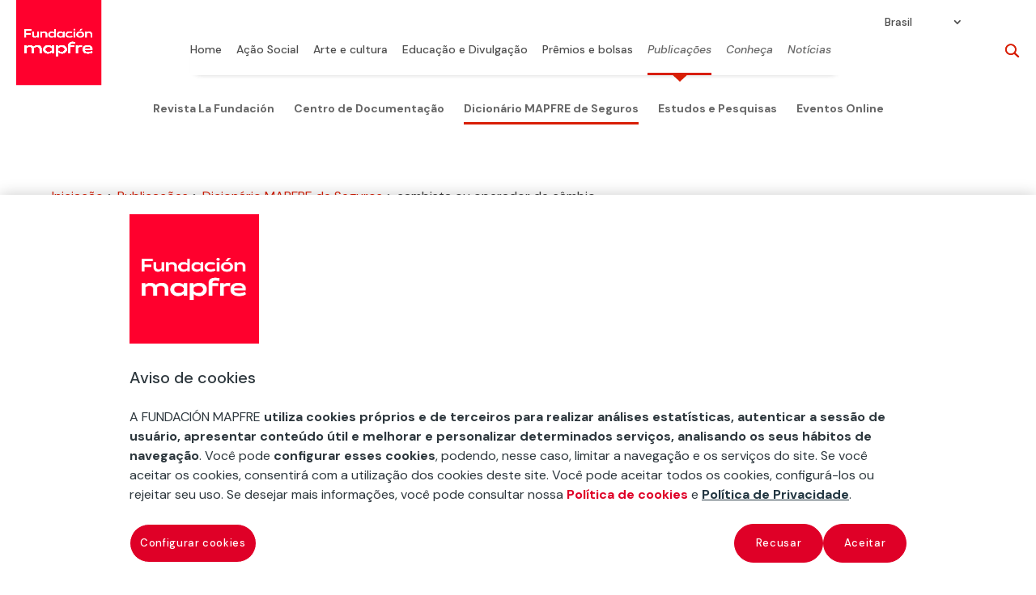

--- FILE ---
content_type: application/javascript
request_url: https://www.fundacionmapfre.com.br/contents/cache/autoptimize/js/autoptimize_single_e4ecf713e7c7bbd372743f0b3f1124c2.js
body_size: 530
content:
(function($){$(document).ready(function(){var rData={"property":"title","name":"default","count":(MindbreezeApp.suggest_config.count_results)?MindbreezeApp.suggest_config.count_results:5,"source_id_pattern":(MindbreezeApp.suggest_config.sources)?MindbreezeApp.suggest_config.sources:"document_property"};if(MindbreezeApp.suggest_config.filter){var language,rFilter=MindbreezeApp.suggest_config.filter;if(MindbreezeApp.suggest_config.lang){language=MindbreezeApp.suggest_config.lang;}else if(document.documentElement.lang){language=document.documentElement.lang;}
if(language&&language.indexOf("-")>0){language=language.substring(0,language.indexOf("-")).toLowerCase();}
MindbreezeApp.suggest_config.language=language;rFilter=rFilter.replace(/{{(\w+)}}/g,function(m,m1){return MindbreezeApp.suggest_config[m1]||m;});rData["name"]=rFilter;rData["property_constraint"]={"and":[{"label":"site","id":"site","filtered_name":"Filter site","filter_base":[{"id":rFilter,"label":"site","regex":"^\\Q"+rFilter+"\\E$","value":{"str":rFilter}}]}]}}
$(MindbreezeApp.suggest_config.selectors).autocomplete({source:function(request,response){rData.query=request.term;$.ajax({url:MindbreezeApp.suggest_config.mindbreeze_url+"/api/v2/suggest",type:"POST",crossDomain:false,data:JSON.stringify(rData),dataType:"json",success:function(data){var results=data.results;$.each(results,function(index,value){value.id=value.value;value.label=value.value;});response(results);},error:function(xhr,status,error){console.error("Error in Suggest Request: "+status);}});},minLength:2,select:function(event,ui){},create:function(){var thisAC=$(this).data('ui-autocomplete');if(thisAC._renderItem){thisAC._init_renderItem=thisAC._renderItem;thisAC._renderItem=function(ul,item){var _li=this._init_renderItem(ul,item);_li.addClass("ui-suggest-"+(item.source_id?item.source_id:'default'));_li.attr("aria-describedby",(item.source_id?item.source_id:'Default'))
return _li;}};}})});})(jQuery)

--- FILE ---
content_type: application/javascript
request_url: https://cdn.cookielaw.org/consent/91566736-443f-48b0-8964-1c30ef2fc85e/OtAutoBlock.js
body_size: 13982
content:
!function(){function q(a){var c=[],b=[],e=function(f){for(var g={},h=0;h<u.length;h++){var d=u[h];if(d.Tag===f){g=d;break}var l=void 0,k=d.Tag;var C=(k=-1!==k.indexOf("http:")?k.replace("http:",""):k.replace("https:",""),-1!==(l=k.indexOf("?"))?k.replace(k.substring(l),""):k);if(f&&(-1!==f.indexOf(C)||-1!==d.Tag.indexOf(f))){g=d;break}}return g}(a);return e.CategoryId&&(c=e.CategoryId),e.Vendor&&(b=e.Vendor.split(":")),!e.Tag&&D&&(b=c=function(f){var g=[],h=function(d){var l=document.createElement("a");
return l.href=d,-1!==(d=l.hostname.split(".")).indexOf("www")||2<d.length?d.slice(1).join("."):l.hostname}(f);v.some(function(d){return d===h})&&(g=["C0004"]);return g}(a)),{categoryIds:c,vsCatIds:b}}function w(a){return!a||!a.length||(a&&window.OptanonActiveGroups?a.every(function(c){return-1!==window.OptanonActiveGroups.indexOf(","+c+",")}):void 0)}function m(a,c){void 0===c&&(c=null);var b=window,e=b.OneTrust&&b.OneTrust.IsVendorServiceEnabled;b=e&&b.OneTrust.IsVendorServiceEnabled();return"Categories"===
r||"All"===r&&e&&!b?w(a):("Vendors"===r||"All"===r&&e&&b)&&w(c)}function n(a){a=a.getAttribute("class")||"";return-1!==a.indexOf("optanon-category")||-1!==a.indexOf("ot-vscat")}function p(a){return a.hasAttribute("data-ot-ignore")}function x(a,c,b){void 0===b&&(b=null);var e=a.join("-"),f=b&&b.join("-"),g=c.getAttribute("class")||"",h="",d=!1;a&&a.length&&-1===g.indexOf("optanon-category-"+e)&&(h=("optanon-category-"+e).trim(),d=!0);b&&b.length&&-1===g.indexOf("ot-vscat-"+f)&&(h+=" "+("ot-vscat-"+
f).trim(),d=!0);d&&c.setAttribute("class",h+" "+g)}function y(a,c,b){void 0===b&&(b=null);var e;a=a.join("-");b=b&&b.join("-");return-1===c.indexOf("optanon-category-"+a)&&(e=("optanon-category-"+a).trim()),-1===c.indexOf("ot-vscat-"+b)&&(e+=" "+("ot-vscat-"+b).trim()),e+" "+c}function z(a){var c,b=q(a.src||"");(b.categoryIds.length||b.vsCatIds.length)&&(x(b.categoryIds,a,b.vsCatIds),m(b.categoryIds,b.vsCatIds)||(a.type="text/plain"),a.addEventListener("beforescriptexecute",c=function(e){"text/plain"===
a.getAttribute("type")&&e.preventDefault();a.removeEventListener("beforescriptexecute",c)}))}function A(a){var c=a.src||"",b=q(c);(b.categoryIds.length||b.vsCatIds.length)&&(x(b.categoryIds,a,b.vsCatIds),m(b.categoryIds,b.vsCatIds)||(a.removeAttribute("src"),a.setAttribute("data-src",c)))}var u=JSON.parse('[{"Tag":"https://www.fundacionmapfre.com.br/contents/lib/complementos_mapfre/js/media_completo.js","CategoryId":["C0003","C0004"],"Vendor":null},{"Tag":"https://www.fundacionmapfre.com.br/media/educacao-e-divulgacao/educacao-financeira-securitaria/campanhas/global-money-week-brazil-768x520-1.jpg","CategoryId":["C0003","C0004"],"Vendor":null},{"Tag":"https://www.fundacionmapfre.com.br/media/educacao-e-divulgacao/saude-mental/preconceito-1194x585-1.jpg","CategoryId":["C0003","C0004"],"Vendor":null},{"Tag":"https://www.fundacionmapfre.com.br/media/noticias/seguro-acidentes-personales-1194x585-1.png","CategoryId":["C0003","C0004"],"Vendor":null},{"Tag":"https://www.fundacionmapfre.com.br/media/premios-bolsas/fundacion-mapfre-inovacao-social/terceira-edicao/fabiana-fernandez-768x393-1.jpg","CategoryId":["C0003","C0004"],"Vendor":null},{"Tag":"https://www.fundacionmapfre.com.br/media/acao-social/projetos/patos-1194x585-1.jpg","CategoryId":["C0003","C0004"],"Vendor":null},{"Tag":"https://www.fundacionmapfre.com.br/contents/lib/duracelltomi-google-tag-manager/dist/js/gtm4wp-form-move-tracker.js","CategoryId":["C0003","C0004"],"Vendor":null},{"Tag":"https://www.fundacionmapfre.com.br/media/premios-bolsas/fundacion-mapfre-inovacao-social/terceira-edicao/alexandra-mitjans-768x393-1.jpg","CategoryId":["C0003","C0004"],"Vendor":null},{"Tag":"https://www.fundacionmapfre.com.br/media/noticias/tipos-seguros-1194x585-1.png","CategoryId":["C0003","C0004"],"Vendor":null},{"Tag":"https://www.youtube.com/embed/6mP9jLD7sR0","CategoryId":["C0003"],"Vendor":null},{"Tag":"https://www.fundacionmapfre.com.br/media/premios-bolsas/premios-sociais/galardonados/carnicas-1194x585-1.jpg","CategoryId":["C0003","C0004"],"Vendor":null},{"Tag":"https://www.fundacionmapfre.com.br/media/educacao-e-divulgacao/seguranca-viaria/bicicletas/bicicletas-usuarios-1194x585-1.png","CategoryId":["C0003","C0004"],"Vendor":null},{"Tag":"https://www.fundacionmapfre.com.br/media/arte-e-cultura/exposicoes/tesouros-768x520-1.jpg","CategoryId":["C0003","C0004"],"Vendor":null},{"Tag":"https://www.fundacionmapfre.com.br/media/educacao-e-divulgacao/educacao-financeira-securitaria/previdencia/seguro-social-768x520-1.png","CategoryId":["C0003","C0004"],"Vendor":null},{"Tag":"https://www.fundacionmapfre.com.br/media/premios-bolsas/fundacion-mapfre-inovacao-social/carlos-mas-768x393-1.jpg","CategoryId":["C0003","C0004"],"Vendor":null},{"Tag":"https://www.youtube.com/embed/E_gzIORxAxQ","CategoryId":["C0003"],"Vendor":null},{"Tag":"https://www.fundacionmapfre.com.br/media/premios-bolsas/fundacion-mapfre-inovacao-social/brasil-fleximedical-768x520-1.jpg","CategoryId":["C0003","C0004"],"Vendor":null},{"Tag":"https://www.fundacionmapfre.com.br/media/educacao-e-divulgacao/seguranca-viaria/educacao-viaria-e-vital/educacion-viaria-1194x585-1.jpg","CategoryId":["C0003","C0004"],"Vendor":null},{"Tag":"https://www.fundacionmapfre.com.br/contents/ui/Divi-Child-Theme/js/custom_menu_fm.js","CategoryId":["C0003","C0004"],"Vendor":null},{"Tag":"https://www.fundacionmapfre.com.br/media/premios-bolsas/fundacion-mapfre-inovacao-social/partners-768x520-1.png","CategoryId":["C0003","C0004"],"Vendor":null},{"Tag":"https://www.fundacionmapfre.com.br/contents/cache/autoptimize/css/autoptimize_single_f7f05b4c18f2b5030ebfbf4980f247a4.css","CategoryId":["C0003","C0004"],"Vendor":null},{"Tag":"https://www.youtube.com/embed/cVDqOK1G4ME","CategoryId":["C0003"],"Vendor":null},{"Tag":"https://www.fundacionmapfre.com.br/media/educacao-e-divulgacao/educacao-financeira-securitaria/seguros/perda-dependencia-autonomia-1194x585-1.png","CategoryId":["C0003","C0004"],"Vendor":null},{"Tag":"https://www.fundacionmapfre.com.br/media/educacao-e-divulgacao/habitos-saudaveis/ciberland-768x520-1.jpg","CategoryId":["C0003","C0004"],"Vendor":null},{"Tag":"https://www.fundacionmapfre.com.br/media/educacao-e-divulgacao/educacao-financeira-securitaria/seguros/doencas-900x500-1.png","CategoryId":["C0003","C0004"],"Vendor":null},{"Tag":"https://www.fundacionmapfre.com.br/media/educacao-e-divulgacao/educacao-financeira-securitaria/seguros/um-mundo-seguros-768x520-1.jpg","CategoryId":["C0003","C0004"],"Vendor":null},{"Tag":"https://www.fundacionmapfre.com.br/media/noticias/pesquisa-mortos-1194x585-1.jpg","CategoryId":["C0003","C0004"],"Vendor":null},{"Tag":"https://www.fundacionmapfre.com.br/media/arte-e-cultura/exposicoes/impressionismo-768x520-1.jpg","CategoryId":["C0003","C0004"],"Vendor":null},{"Tag":"https://www.fundacionmapfre.com.br/media/conheca/quem-somos/promocao-de-saude-1194x585-1.jpg","CategoryId":["C0003","C0004"],"Vendor":null},{"Tag":"https://www.fundacionmapfre.com.br/media/premios-bolsas/fundacion-mapfre-inovacao-social/finalistas-septima-edicion-innovacion-768x520-1.png","CategoryId":["C0003","C0004"],"Vendor":null},{"Tag":"https://www.fundacionmapfre.com.br/media/conheca/orgaos-governanca/clara-bazan-210x210-1.jpg","CategoryId":["C0003","C0004"],"Vendor":null},{"Tag":"https://www.fundacionmapfre.com.br/contents/lib/mindbreeze/assert/js/search-mindbreeze-suggest.js","CategoryId":["C0003","C0004"],"Vendor":null},{"Tag":"https://www.fundacionmapfre.com.br/media/educacao-e-divulgacao/seguranca-viaria/na-pista-certa/na-pista-certa-galeria-03-768x352-1.jpg","CategoryId":["C0003","C0004"],"Vendor":null},{"Tag":"https://12758460.fls.doubleclick.net/activityi","CategoryId":["C0003"],"Vendor":null},{"Tag":"https://www.fundacionmapfre.com.br/media/educacao-e-divulgacao/educacao-financeira-securitaria/seguros/agronegocio-1194x585-1.png","CategoryId":["C0003","C0004"],"Vendor":null},{"Tag":"https://www.fundacionmapfre.com.br/media/premios-bolsas/fundacion-mapfre-inovacao-social/terceira-edicao/ganhadores-terceira-edicao-1194x585-1.png","CategoryId":["C0003","C0004"],"Vendor":null},{"Tag":"https://www.fundacionmapfre.com.br/media/educacao-e-divulgacao/educacao-financeira-securitaria/seguros/seguro-viagem-1194x585-1.png","CategoryId":["C0003","C0004"],"Vendor":null},{"Tag":"https://www.youtube.com/embed/NNw08fX9HZo","CategoryId":["C0003"],"Vendor":null},{"Tag":"https://www.fundacionmapfre.com.br/media/premios-bolsas/fundacion-mapfre-inovacao-social/segunda-edicao/navilens-768x520-1.jpg","CategoryId":["C0003","C0004"],"Vendor":null},{"Tag":"https://www.youtube.com/embed/fxI7o9XMNOs","CategoryId":["C0003"],"Vendor":null},{"Tag":"https://www.fundacionmapfre.com.br/contents/cache/autoptimize/js/autoptimize_fb0cbabc08ed5c37c3134e473c4a0be4.js","CategoryId":["C0003","C0004"],"Vendor":null},{"Tag":"https://www.fundacionmapfre.com.br/media/noticias/love-30-1194x585-1.jpg","CategoryId":["C0003","C0004"],"Vendor":null},{"Tag":"https://www.fundacionmapfre.com.br/media/noticias/familia-seguro-1194x585-1.png","CategoryId":["C0003","C0004"],"Vendor":null},{"Tag":"https://www.fundacionmapfre.com.br/media/acao-social/projetos/CEFEC-1194x585-1.jpg","CategoryId":["C0003","C0004"],"Vendor":null},{"Tag":"https://www.fundacionmapfre.com.br/inc/js/underscore.min.js","CategoryId":["C0003","C0004"],"Vendor":null},{"Tag":"https://www.fundacionmapfre.com.br/media/educacao-e-divulgacao/covid-19/fique-em-casa/historias-e-receitas-saudaveis/receitas-1194x585-1.jpg","CategoryId":["C0003","C0004"],"Vendor":null},{"Tag":"https://www.fundacionmapfre.com.br/media/educacao-e-divulgacao/educacao-financeira-securitaria/poupanca/imprevistos-fundo-emergencia-768x520-1.png","CategoryId":["C0003","C0004"],"Vendor":null},{"Tag":"https://www.fundacionmapfre.com.br/media/noticias/microcredito-1194x585-1.png","CategoryId":["C0003","C0004"],"Vendor":null},{"Tag":"https://www.fundacionmapfre.com.br/media/arte-e-cultura/exposicoes/cinema-1194x585-1.jpg","CategoryId":["C0003","C0004"],"Vendor":null},{"Tag":"https://www.fundacionmapfre.com.br/media/noticias/voluntario-fm-1194x585-1.jpg","CategoryId":["C0003","C0004"],"Vendor":null},{"Tag":"https://www.fundacionmapfre.com.br/media/noticias/sv-congreso-1194x585-1.jpg","CategoryId":["C0003","C0004"],"Vendor":null},{"Tag":"https://www.fundacionmapfre.com.br/media/noticias/campanha-coracao-1194x585-1.png","CategoryId":["C0003","C0004"],"Vendor":null},{"Tag":"https://www.fundacionmapfre.com.br/media/educacao-e-divulgacao/educacao-financeira-securitaria/seguros/como-e-regulado-sinistro-1194x585-1.png","CategoryId":["C0003","C0004"],"Vendor":null},{"Tag":"https://www.fundacionmapfre.com.br/media/acao-social/projetos/fundacao-fe-e-alegria/fundacion-fe-alegria-1194x585-1.jpg","CategoryId":["C0003","C0004"],"Vendor":null},{"Tag":"https://www.fundacionmapfre.com.br/media/educacao-e-divulgacao/covid-19/fique-em-casa/equilibrio-emocional-mais-importante-do-que-nunca/equilibrio-emocional-1194x585-1.jpg","CategoryId":["C0003","C0004"],"Vendor":null},{"Tag":"https://www.fundacionmapfre.com.br/media/premios-bolsas/fundacion-mapfre-inovacao-social/terceira-edicao/terceira-edicao-1194x585-1.jpg","CategoryId":["C0003","C0004"],"Vendor":null},{"Tag":"https://www.fundacionmapfre.com.br/media/publicacoes/Grupo-1022-1.png","CategoryId":["C0003","C0004"],"Vendor":null},{"Tag":"https://www.fundacionmapfre.com.br/media/premios-bolsas/premios-sociais/premio-trajetoria-768x520-1.jpg","CategoryId":["C0003","C0004"],"Vendor":null},{"Tag":"https://www.fundacionmapfre.com.br/media/educacao-e-divulgacao/seguranca-viaria/objetivo-zero/objetivo-zero-768x520-1.jpg","CategoryId":["C0003","C0004"],"Vendor":null},{"Tag":"https://www.fundacionmapfre.com.br/media/arte-e-cultura/exposicoes/max-ernst-1194x585-1.jpg","CategoryId":["C0003","C0004"],"Vendor":null},{"Tag":"https://www.fundacionmapfre.com.br/media/noticias/kbr-1194x450-1.jpg","CategoryId":["C0003","C0004"],"Vendor":null},{"Tag":"https://www.fundacionmapfre.com.br/media/educacao-e-divulgacao/seguranca-viaria/idosos-e-transporte-publico/idosos-transporte-768x520-1.jpg","CategoryId":["C0003","C0004"],"Vendor":null},{"Tag":"https://www.fundacionmapfre.com.br/media/educacao-e-divulgacao/seguranca-viaria/conectados-com-a-vida/video-01-768x520-1.jpg","CategoryId":["C0003","C0004"],"Vendor":null},{"Tag":"https://www.fundacionmapfre.com.br/media/noticias/seguro-gap-auto-1194x585-1.jpg","CategoryId":["C0003","C0004"],"Vendor":null},{"Tag":"https://www.fundacionmapfre.com.br/media/educacao-e-divulgacao/educacao-financeira-securitaria/guias/guia-futuro-768x520-1.png","CategoryId":["C0003","C0004"],"Vendor":null},{"Tag":"https://www.fundacionmapfre.com.br/media/conheca/orgaos-governanca/jesus-monclus-210x210-1.jpg","CategoryId":["C0003","C0004"],"Vendor":null},{"Tag":"https://www.fundacionmapfre.com.br/media/educacao-e-divulgacao/covid-19/otras-acoes/outras-acoes-1194x585-1.jpg","CategoryId":["C0003","C0004"],"Vendor":null},{"Tag":"https://www.fundacionmapfre.com.br/media/educacao-e-divulgacao/covid-19/otras-acoes/ela-segura-abre-portas-para-o-futuro/ela-segura-1194x585-1.png","CategoryId":["C0003","C0004"],"Vendor":null},{"Tag":"https://www.fundacionmapfre.com.br/media/premios-bolsas/fundacion-mapfre-inovacao-social/rodrigo-baggio-768x393-1.jpg","CategoryId":["C0003","C0004"],"Vendor":null},{"Tag":"https://www.fundacionmapfre.com.br/media/premios-bolsas/fundacion-mapfre-inovacao-social/lysa-768x520-1.jpg","CategoryId":["C0003","C0004"],"Vendor":null},{"Tag":"https://www.fundacionmapfre.com.br/media/noticias/cbn-768x520-1.jpg","CategoryId":["C0003","C0004"],"Vendor":null},{"Tag":"https://www.fundacionmapfre.com.br/media/premios-bolsas/fundacion-mapfre-inovacao-social/terceira-edicao/finalistas-terceira-edicao-768x520-1.png","CategoryId":["C0003","C0004"],"Vendor":null},{"Tag":"https://www.fundacionmapfre.com.br/media/educacao-e-divulgacao/educacao-financeira-securitaria/recursos-didaticos/info-proteccion-asegurado-768x520-1.png","CategoryId":["C0003","C0004"],"Vendor":null},{"Tag":"https://www.fundacionmapfre.com.br/media/educacao-e-divulgacao/seguranca-viaria/pedestre/pedestre-768x520-1.jpg","CategoryId":["C0003","C0004"],"Vendor":null},{"Tag":"https://www.fundacionmapfre.com.br/media/educacao-e-divulgacao/seguranca-viaria/na-pista-certa/na-pista-certa-galeria-02-768x352-1.jpg","CategoryId":["C0003","C0004"],"Vendor":null},{"Tag":"https://www.fundacionmapfre.com.br/contents/lib/mindbreeze/assert/v20.1/apps/scripts/plugins.js","CategoryId":["C0003","C0004"],"Vendor":null},{"Tag":"https://www.fundacionmapfre.com.br/media/educacao-e-divulgacao/seguranca-viaria/idosos-e-transporte-publico/idosos-transporte-pressa-1194x585-1.png","CategoryId":["C0003","C0004"],"Vendor":null},{"Tag":"https://www.fundacionmapfre.com.br/contents/cache/autoptimize/css/autoptimize_5b61189feed94168afb8211198958f5c.css","CategoryId":["C0003","C0004"],"Vendor":null},{"Tag":"https://www.fundacionmapfre.com.br/media/conheca/orgaos-governanca/laura-ruiz-210x210-1.jpg","CategoryId":["C0003","C0004"],"Vendor":null},{"Tag":"https://www.fundacionmapfre.com.br/media/educacao-e-divulgacao/educacao-financeira-securitaria/previdencia/previdencia-complementar-individual-1194x585-1.jpg","CategoryId":["C0003","C0004"],"Vendor":null},{"Tag":"https://www.fundacionmapfre.com.br/contents/cache/autoptimize/css/autoptimize_071ec91f1214b27457cad587bee95348.css","CategoryId":["C0003","C0004"],"Vendor":null},{"Tag":"https://www.fundacionmapfre.com.br/media/noticias/semana-mundial-seguridad-vial-1194x585-1.jpg","CategoryId":["C0003","C0004"],"Vendor":null},{"Tag":"https://www.fundacionmapfre.com.br/media/educacao-e-divulgacao/saude-e-bem-estar/mulheres-pelo-coracao/mulheres-pelo-coracao-v2-768x520-1.jpg","CategoryId":["C0003","C0004"],"Vendor":null},{"Tag":"https://www.fundacionmapfre.com.br/inc/js/jquery/jquery-migrate.min.js","CategoryId":["C0003","C0004"],"Vendor":null},{"Tag":"https://www.fundacionmapfre.com.br/media/educacao-e-divulgacao/educacao-financeira-securitaria/poupanca/orcamentos-vida-inteira-1194x585-1.png","CategoryId":["C0003","C0004"],"Vendor":null},{"Tag":"https://www.fundacionmapfre.com.br/media/educacao-e-divulgacao/seguranca-viaria/conectados-com-a-vida/video-02-768x520-1.jpg","CategoryId":["C0003","C0004"],"Vendor":null},{"Tag":"https://www.fundacionmapfre.com.br/media/educacao-e-divulgacao/seguranca-viaria/conectados-com-a-vida/modo-consciente-logo-100x100-1.jpg","CategoryId":["C0003","C0004"],"Vendor":null},{"Tag":"https://www.fundacionmapfre.com.br/media/educacao-e-divulgacao/educacao-financeira-securitaria/poupanca/erros-dinheiro-20-1194x585-1.png","CategoryId":["C0003","C0004"],"Vendor":null},{"Tag":"https://www.fundacionmapfre.com.br/contents/lib/mindbreeze/assert/v20.1/api/messageFrame.html","CategoryId":["C0003","C0004"],"Vendor":null},{"Tag":"https://www.fundacionmapfre.com.br/media/premios-bolsas/fundacion-mapfre-inovacao-social/ganhadores-4a-edicao-1194x585-1.png","CategoryId":["C0003","C0004"],"Vendor":null},{"Tag":"https://www.fundacionmapfre.com.br/media/acao-social/voluntariado/voluntariado-liga-solidaria-768x352-1.jpg","CategoryId":["C0003","C0004"],"Vendor":null},{"Tag":"https://www.fundacionmapfre.com.br/media/premios-bolsas/fundacion-mapfre-inovacao-social/jurados/celia-cruz-768x520-1.jpg","CategoryId":["C0003","C0004"],"Vendor":null},{"Tag":"https://www.fundacionmapfre.com.br/media/publicacoes/eventos-online/webinar-a-decada-seguranca-viaria/decada-seguranca-viaria-1194x585-1.jpg","CategoryId":["C0003","C0004"],"Vendor":null},{"Tag":"https://www.fundacionmapfre.com.br/media/educacao-e-divulgacao/seguranca-viaria/alcool-noite-e-direcao/alcool-noite-direcao-1194x585-1.jpg","CategoryId":["C0003","C0004"],"Vendor":null},{"Tag":"https://www.fundacionmapfre.com.br/media/educacao-e-divulgacao/covid-19/fique-em-casa/dicas-para-uma-culinaria-saudavel-e-segura/dicas-culinaria-1194x585-1.jpg","CategoryId":["C0003","C0004"],"Vendor":null},{"Tag":"https://www.fundacionmapfre.com.br/media/premios-bolsas/fundacion-mapfre-inovacao-social/projetos-semifinalistas-768x520-1.png","CategoryId":["C0003","C0004"],"Vendor":null},{"Tag":"https://www.fundacionmapfre.com.br/media/educacao-e-divulgacao/educacao-financeira-securitaria/poupanca/erros-dinheiro-50-1194x585-1.png","CategoryId":["C0003","C0004"],"Vendor":null},{"Tag":"https://www.fundacionmapfre.com.br/media/educacao-e-divulgacao/covid-19/fique-em-casa/em-casa-tambem-ha-riscos/riscos-768x520-1.jpg","CategoryId":["C0003","C0004"],"Vendor":null},{"Tag":"https://www.fundacionmapfre.com.br/contents/lib/mindbreeze/assert/v20.1/apps/scripts/plugin-config.js","CategoryId":["C0003","C0004"],"Vendor":null},{"Tag":"https://www.fundacionmapfre.com.br/media/premios-bolsas/fundacion-mapfre-inovacao-social/terceira-edicao/sas-smart-768x520-1.png","CategoryId":["C0003","C0004"],"Vendor":null},{"Tag":"https://www.fundacionmapfre.com.br/media/noticias/sostenibilidad-1194x585-1.png","CategoryId":["C0003","C0004"],"Vendor":null},{"Tag":"https://www.fundacionmapfre.com.br/media/change-water-768x520-1.jpg","CategoryId":["C0003","C0004"],"Vendor":null},{"Tag":"https://www.fundacionmapfre.com.br/media/educacao-e-divulgacao/educacao-financeira-securitaria/recursos-didaticos/prevision-social-hoy-768x520-1.png","CategoryId":["C0003","C0004"],"Vendor":null},{"Tag":"https://www.fundacionmapfre.com.br/contents/lib/mindbreeze/assert/v20.1/api/v2/search","CategoryId":["C0003","C0004"],"Vendor":null},{"Tag":"https://www.fundacionmapfre.com.br/media/premios-bolsas/fundacion-mapfre-inovacao-social/finalistas-5-ed-768x520-1.png","CategoryId":["C0003","C0004"],"Vendor":null},{"Tag":"https://www.fundacionmapfre.com.br/media/premios-bolsas/fundacion-mapfre-inovacao-social/jurados/gouveia-768x393-1.jpg","CategoryId":["C0003","C0004"],"Vendor":null},{"Tag":"https://www.youtube.com/embed/_HXQpwFW2OE","CategoryId":["C0003"],"Vendor":null},{"Tag":"https://www.fundacionmapfre.com.br/inc/js/media-editor.min.js","CategoryId":["C0003","C0004"],"Vendor":null},{"Tag":"https://www.fundacionmapfre.com.br/media/premios-bolsas/fundacion-mapfre-inovacao-social/jurados/cesar-buenadicha-768x393-1.jpg","CategoryId":["C0003","C0004"],"Vendor":null},{"Tag":"https://www.fundacionmapfre.com.br/inc/js/jquery/ui/sortable.min.js","CategoryId":["C0003","C0004"],"Vendor":null},{"Tag":"https://www.fundacionmapfre.com.br/media/educacao-e-divulgacao/seguranca-viaria/no-caminho-consciente/no-caminho-1200x600-1.jpg","CategoryId":["C0003","C0004"],"Vendor":null},{"Tag":"https://www.fundacionmapfre.com.br/media/educacao-e-divulgacao/educacao-financeira-securitaria/seguros/aquisicao-seguro-768x520-1.png","CategoryId":["C0003","C0004"],"Vendor":null},{"Tag":"https://www.fundacionmapfre.com.br/media/educacao-e-divulgacao/seguranca-viaria/objetivo-zero/objetivo-zero-1194x585-1.jpg","CategoryId":["C0003","C0004"],"Vendor":null},{"Tag":"https://www.fundacionmapfre.com.br/media/educacao-e-divulgacao/educacao-financeira-securitaria/seguros/um-mundo-sem-seguros-768x520-1.jpg","CategoryId":["C0003","C0004"],"Vendor":null},{"Tag":"https://www.fundacionmapfre.com.br/media/educacao-e-divulgacao/educacao-financeira-securitaria/seguros/seguros-1366x583-1.png","CategoryId":["C0003","C0004"],"Vendor":null},{"Tag":"https://www.fundacionmapfre.com.br/media/educacao-e-divulgacao/educacao-financeira-securitaria/seguros/resseguro-768x520-1.png","CategoryId":["C0003","C0004"],"Vendor":null},{"Tag":"https://www.fundacionmapfre.com.br/media/educacao-e-divulgacao/covid-19/fique-em-casa/cuide-das-suas-costas/cuide-costas-1194x585-1.jpg","CategoryId":["C0003","C0004"],"Vendor":null},{"Tag":"https://www.fundacionmapfre.com.br/media/premios-bolsas/premios-sociais/premio-vida-profissional-768x520-1.jpg","CategoryId":["C0003","C0004"],"Vendor":null},{"Tag":"https://www.youtube.com/embed/by4bko03slY","CategoryId":["C0003"],"Vendor":null},{"Tag":"https://www.fundacionmapfre.com.br/media/educacao-e-divulgacao/seguranca-viaria/educacao-viaria-e-vital/educacao-viaria-vital-1194x585-1.jpg","CategoryId":["C0003","C0004"],"Vendor":null},{"Tag":"https://www.fundacionmapfre.com.br/media/conheca/transparencia/informe-anual-pt-768x520-1.jpg","CategoryId":["C0003","C0004"],"Vendor":null},{"Tag":"https://www.fundacionmapfre.com.br/media/noticias/revista-br-2-768x520-1.jpg","CategoryId":["C0003","C0004"],"Vendor":null},{"Tag":"https://www.fundacionmapfre.com.br/media/educacao-e-divulgacao/covid-19/fique-em-casa/a-agua-e-uma-fonte-de-saude/agua-saude-1194x585-1.jpg","CategoryId":["C0003","C0004"],"Vendor":null},{"Tag":"https://www.fundacionmapfre.com.br/inc/js/jquery/ui/autocomplete.min.js","CategoryId":["C0003","C0004"],"Vendor":null},{"Tag":"https://www.fundacionmapfre.com.br/media/educacao-e-divulgacao/seguranca-viaria/no-caminho-consciente/desafios-768x520-1.jpg","CategoryId":["C0003","C0004"],"Vendor":null},{"Tag":"https://www.youtube.com/embed/UCT7QqIh8EA","CategoryId":["C0003"],"Vendor":null},{"Tag":"https://www.fundacionmapfre.com.br/media/conheca/transparencia/informacao-economica-1194x585-1.jpg","CategoryId":["C0003","C0004"],"Vendor":null},{"Tag":"https://www.fundacionmapfre.com.br/media/arte-e-cultura/arte-e-cultura-1366x673-1.jpg","CategoryId":["C0003","C0004"],"Vendor":null},{"Tag":"https://www.fundacionmapfre.com.br/media/premios-bolsas/fundacion-mapfre-inovacao-social/terceira-edicao/pansium-768x520-1.png","CategoryId":["C0003","C0004"],"Vendor":null},{"Tag":"https://www.fundacionmapfre.com.br/media/educacao-e-divulgacao/seguranca-viaria/educacao-viaria-e-vital/proyectos-2023-galeria-02-768x352-1.jpg","CategoryId":["C0003","C0004"],"Vendor":null},{"Tag":"https://www.youtube.com/embed/3Z0pa3NFw48","CategoryId":["C0003"],"Vendor":null},{"Tag":"https://www.fundacionmapfre.com.br/media/premios-bolsas/fundacion-mapfre-inovacao-social/caroline-garrett-768x393-1.jpg","CategoryId":["C0003","C0004"],"Vendor":null},{"Tag":"https://www.fundacionmapfre.com.br/media/educacao-e-divulgacao/seguranca-viaria/circulacao-em-rodovias-e-vias-expressas/circulacao-rodovias-1194x585-1.jpg","CategoryId":["C0003","C0004"],"Vendor":null},{"Tag":"https://www.fundacionmapfre.com.br/media/educacao-e-divulgacao/educacao-financeira-securitaria/recursos-didaticos/bugamap-768x520-1.jpg","CategoryId":["C0003","C0004"],"Vendor":null},{"Tag":"https://www.fundacionmapfre.com.br/media/premios-bolsas/fundacion-mapfre-inovacao-social/finalistas-768x520-1.png","CategoryId":["C0003","C0004"],"Vendor":null},{"Tag":"https://www.fundacionmapfre.com.br/media/conheca/conheca-1366x673-1.jpg","CategoryId":["C0003","C0004"],"Vendor":null},{"Tag":"https://www.fundacionmapfre.com.br/inc/js/mediaelement/mediaelement-migrate.min.js","CategoryId":["C0003","C0004"],"Vendor":null},{"Tag":"https://www.fundacionmapfre.com.br/media/conheca/quem-somos/acao-social-1194x585-1.jpg","CategoryId":["C0003","C0004"],"Vendor":null},{"Tag":"https://www.fundacionmapfre.com.br/media/educacao-e-divulgacao/educacao-financeira-securitaria/recursos-didaticos/educacion-financiera-768x520-1.jpg","CategoryId":["C0003","C0004"],"Vendor":null},{"Tag":"https://www.fundacionmapfre.com.br/media/premios-bolsas/fundacion-mapfre-inovacao-social/jurados/cabrol-768x393-1.jpg","CategoryId":["C0003","C0004"],"Vendor":null},{"Tag":"https://googleads.g.doubleclick.net/pagead/landing","CategoryId":["C0003"],"Vendor":null},{"Tag":"https://www.fundacionmapfre.com.br/media/arkangel-768x520-1.jpg","CategoryId":["C0003","C0004"],"Vendor":null},{"Tag":"https://www.fundacionmapfre.com.br/media/noticias/noticia-paolo-gasparini-fm003014-1194x.jpg","CategoryId":["C0003","C0004"],"Vendor":null},{"Tag":"https://www.fundacionmapfre.com.br/contents/ui/Divi-Child-Theme/img/close.png","CategoryId":["C0003","C0004"],"Vendor":null},{"Tag":"https://www.fundacionmapfre.com.br/media/publicacoes/eventos-online/webinar-a-decada-seguranca-viaria/decada-seguranca-viaria-768x520-1.jpg","CategoryId":["C0003","C0004"],"Vendor":null},{"Tag":"https://www.fundacionmapfre.com.br/media/premios-bolsas/fundacion-mapfre-inovacao-social/brasil-clic-768x520-1.png","CategoryId":["C0003","C0004"],"Vendor":null},{"Tag":"https://www.fundacionmapfre.com.br/media/noticias/recompensa-emocional-pt-1194x585-1.jpg","CategoryId":["C0003","C0004"],"Vendor":null},{"Tag":"https://www.fundacionmapfre.com.br/media/educacao-e-divulgacao/educacao-financeira-securitaria/poupanca/isr-768x520-1.png","CategoryId":["C0003","C0004"],"Vendor":null},{"Tag":"https://www.fundacionmapfre.com.br/media/noticias/open-finance-1194x585-1.jpg","CategoryId":["C0003","C0004"],"Vendor":null},{"Tag":"https://www.fundacionmapfre.com.br/media/premios-bolsas/fundacion-mapfre-inovacao-social/segunda-edicao/carona-768x520-1.jpg","CategoryId":["C0003","C0004"],"Vendor":null},{"Tag":"https://www.fundacionmapfre.com.br/media/educacao-e-divulgacao/covid-19/otras-acoes/novos-equipamentos-para-o-hospital-de-campanha-do-estadio-do-pacaembu/pacaembu-768x520-1.jpg","CategoryId":["C0003","C0004"],"Vendor":null},{"Tag":"https://www.fundacionmapfre.com.br/media/educacao-e-divulgacao/educacao-financeira-securitaria/poupanca/erros-dinheiro-50-768x520-1.png","CategoryId":["C0003","C0004"],"Vendor":null},{"Tag":"https://www.fundacionmapfre.com.br/media/premios-bolsas/premios-sociais/galardonados/carlos-sainz-768x520-1.jpg","CategoryId":["C0003","C0004"],"Vendor":null},{"Tag":"https://www.fundacionmapfre.com.br/media/educacao-e-divulgacao/educacao-financeira-securitaria/seguros/corretores-768x520-1.png","CategoryId":["C0003","C0004"],"Vendor":null},{"Tag":"https://www.fundacionmapfre.com.br/media/premios-bolsas/fundacion-mapfre-inovacao-social/brasil-predikta-768x520-1.png","CategoryId":["C0003","C0004"],"Vendor":null},{"Tag":"https://www.fundacionmapfre.com.br/media/premios-bolsas/premios-sociais/galardonados/espert-768x520-1.jpg","CategoryId":["C0003","C0004"],"Vendor":null},{"Tag":"https://www.fundacionmapfre.com.br/media/premios-bolsas/fundacion-mapfre-inovacao-social/fatima-lima-768x393-1.jpg","CategoryId":["C0003","C0004"],"Vendor":null},{"Tag":"https://www.fundacionmapfre.com.br/media/educacao-e-divulgacao/educacao-financeira-securitaria/seguros/seguros-pessoas-1194x535-1.png","CategoryId":["C0003","C0004"],"Vendor":null},{"Tag":"https://www.fundacionmapfre.com.br/media/arte-e-cultura/exposicoes/exposicoes-1194x585-1.jpg","CategoryId":["C0003","C0004"],"Vendor":null},{"Tag":"https://www.fundacionmapfre.com.br/media/arte-e-cultura/exposicoes/desenhos-espanhois-1194x585-1.jpg","CategoryId":["C0003","C0004"],"Vendor":null},{"Tag":"https://www.youtube.com/embed/bs_yxff-5rQ","CategoryId":["C0003"],"Vendor":null},{"Tag":"https://www.fundacionmapfre.com.br/media/premios-bolsas/premios-sociais/galardonados/moda-re-768x520-1.jpg","CategoryId":["C0003","C0004"],"Vendor":null},{"Tag":"https://www.fundacionmapfre.com.br/media/premios-bolsas/fundacion-mapfre-inovacao-social/latam-wheel-768x520-1.jpg","CategoryId":["C0003","C0004"],"Vendor":null},{"Tag":"https://www.fundacionmapfre.com.br/media/educacao-e-divulgacao/educacao-financeira-securitaria/campanhas/global-money-week-brazil-1194x585-1.jpg","CategoryId":["C0003","C0004"],"Vendor":null},{"Tag":"https://www.fundacionmapfre.com.br/media/conheca/transparencia/relatorio-anual-2008-768x520-1.jpg","CategoryId":["C0003","C0004"],"Vendor":null},{"Tag":"https://www.fundacionmapfre.com.br/media/conheca/orgaos-governanca/fernando-mata-210x210-1.jpg","CategoryId":["C0003","C0004"],"Vendor":null},{"Tag":"https://www.fundacionmapfre.com.br/media/noticias/fm003008-768x.jpg","CategoryId":["C0003","C0004"],"Vendor":null},{"Tag":"https://www.fundacionmapfre.com.br/media/educacao-e-divulgacao/saude-e-bem-estar/saude-bem-estar-1194x585-1.jpg","CategoryId":["C0003","C0004"],"Vendor":null},{"Tag":"https://www.fundacionmapfre.com.br/media/conheca/quem-somos/seguro-previdencia-social-1194x585-1.jpg","CategoryId":["C0003","C0004"],"Vendor":null},{"Tag":"https://www.fundacionmapfre.com.br/media/premios-bolsas/fundacion-mapfre-inovacao-social/brenda-kutnikas-768x393-1.jpg","CategoryId":["C0003","C0004"],"Vendor":null},{"Tag":"https://www.fundacionmapfre.com.br/media/educacao-e-divulgacao/educacao-financeira-securitaria/seguros/orgaos-mercado-segurador-768x520-1.png","CategoryId":["C0003","C0004"],"Vendor":null},{"Tag":"https://www.youtube.com/embed/Lxey_Rp_QPg","CategoryId":["C0003"],"Vendor":null},{"Tag":"https://www.fundacionmapfre.com.br/media/mariana-hernandez-768x393-1.jpg","CategoryId":["C0003","C0004"],"Vendor":null},{"Tag":"https://www.fundacionmapfre.com.br/media/educacao-e-divulgacao/covid-19/fique-em-casa/como-limpar-a-casa-para-prevenir-o-coronavirus/limpar-casa-1194x585-1.jpg","CategoryId":["C0003","C0004"],"Vendor":null},{"Tag":"https://www.fundacionmapfre.com.br/media/educacao-e-divulgacao/educacao-financeira-securitaria/previdencia/nivel-basico-nao-contributivo-768x520-1.jpg","CategoryId":["C0003","C0004"],"Vendor":null},{"Tag":"https://www.fundacionmapfre.com.br/media/noticias/seguro-embarcacion-1194x585-1.png","CategoryId":["C0003","C0004"],"Vendor":null},{"Tag":"https://www.fundacionmapfre.com.br/media/premios-bolsas/premios-sociais/galardonados/special-olimpics-768x520-1.jpg","CategoryId":["C0003","C0004"],"Vendor":null},{"Tag":"https://www.fundacionmapfre.com.br/media/premios-bolsas/fundacion-mapfre-inovacao-social/projetos-semifinalistas-1194x585-1.png","CategoryId":["C0003","C0004"],"Vendor":null},{"Tag":"https://www.fundacionmapfre.com.br/media/noticias/estrategia-inversion-1194x585-1.png","CategoryId":["C0003","C0004"],"Vendor":null},{"Tag":"https://www.fundacionmapfre.com.br/media/educacao-e-divulgacao/seguranca-viaria/educacao-viaria-e-vital/proyectos-2023-galeria-01-768x352-1.jpg","CategoryId":["C0003","C0004"],"Vendor":null},{"Tag":"https://www.fundacionmapfre.com.br/contents/cache/autoptimize/js/autoptimize_single_5f32348a68ce42ec3f91c98dd2ce7784.js","CategoryId":["C0003","C0004"],"Vendor":null},{"Tag":"https://www.youtube.com/embed/g2vTixlt7gU","CategoryId":["C0003"],"Vendor":null},{"Tag":"https://www.fundacionmapfre.com.br/media/conheca/orgaos-governanca/antonio-guzman.210x210.jpg","CategoryId":["C0003","C0004"],"Vendor":null},{"Tag":"https://www.fundacionmapfre.com.br/contents/ui/theme/includes/builder/feature/dynamic-assets/assets/js/jquery.mobile.js","CategoryId":["C0003","C0004"],"Vendor":null},{"Tag":"https://www.fundacionmapfre.com.br/media/educacao-e-divulgacao/educacao-financeira-securitaria/seguros/principios-seguro-1194x585-1.png","CategoryId":["C0003","C0004"],"Vendor":null},{"Tag":"https://www.fundacionmapfre.com.br/media/educacao-e-divulgacao/educacao-financeira-securitaria/seguros/o-que-pode-ser-segurado-768x520-1.png","CategoryId":["C0003","C0004"],"Vendor":null},{"Tag":"https://www.fundacionmapfre.com.br/media/noticias/dia-mundial-trafico-1194x585-1.jpg","CategoryId":["C0003","C0004"],"Vendor":null},{"Tag":"https://www.fundacionmapfre.com.br/contents/lib/divi-cpt/img/close.png","CategoryId":["C0003","C0004"],"Vendor":null},{"Tag":"https://www.fundacionmapfre.com.br/media/premios-bolsas/fundacion-mapfre-inovacao-social/ie-768x155-1.png","CategoryId":["C0003","C0004"],"Vendor":null},{"Tag":"https://www.fundacionmapfre.com.br/media/educacao-e-divulgacao/saude-mental/bem-estar-1194x585-1.jpg","CategoryId":["C0003","C0004"],"Vendor":null},{"Tag":"https://www.fundacionmapfre.com.br/media/premios-bolsas/fundacion-mapfre-inovacao-social/terceira-edicao/rachida-justo-768x393-1.jpg","CategoryId":["C0003","C0004"],"Vendor":null},{"Tag":"https://www.youtube.com/embed/v7WrdqPC7FQ","CategoryId":["C0003"],"Vendor":null},{"Tag":"https://www.fundacionmapfre.com.br/media/noticias/entenda-o-que-e-inflacao-1194x585-1.png","CategoryId":["C0003","C0004"],"Vendor":null},{"Tag":"https://www.fundacionmapfre.com.br/media/premios-bolsas/fundacion-mapfre-inovacao-social/irene-arias-768x393-1.jpg","CategoryId":["C0003","C0004"],"Vendor":null},{"Tag":"https://www.fundacionmapfre.com.br/media/educacao-e-divulgacao/saude-e-bem-estar/mulheres-pelo-coracao/mulheres-pelo-coracao-v2-1194x585-1.jpg","CategoryId":["C0003","C0004"],"Vendor":null},{"Tag":"https://www.fundacionmapfre.com.br/media/educacao-e-divulgacao/educacao-financeira-securitaria/recursos-didaticos/info-seguro-768x520-1.png","CategoryId":["C0003","C0004"],"Vendor":null},{"Tag":"https://www.youtube.com/embed/RvTl9z9B_yc","CategoryId":["C0003"],"Vendor":null},{"Tag":"https://www.fundacionmapfre.com.br/media/noticias/taxa-de-juros-1194x585-1.jpg","CategoryId":["C0003","C0004"],"Vendor":null},{"Tag":"https://www.fundacionmapfre.com.br/inc/js/wp-util.min.js","CategoryId":["C0003","C0004"],"Vendor":null},{"Tag":"https://www.fundacionmapfre.com.br/media/educacao-e-divulgacao/seguranca-viaria/educacao-viaria-e-vital/proyectos-2023-galeria-03-768x352-1.jpg","CategoryId":["C0003","C0004"],"Vendor":null},{"Tag":"https://www.fundacionmapfre.com.br/inc/js/clipboard.min.js","CategoryId":["C0003","C0004"],"Vendor":null},{"Tag":"https://www.fundacionmapfre.com.br/media/noticias/desemprego-1194x585-1.jpg","CategoryId":["C0003","C0004"],"Vendor":null},{"Tag":"https://www.fundacionmapfre.com.br/media/educacao-e-divulgacao/educacao-financeira-securitaria/poupanca/erros-dinheiro-20-2-768x570-1.png","CategoryId":["C0003","C0004"],"Vendor":null},{"Tag":"https://maps.googleapis.com/maps/api/js","CategoryId":["C0003","C0004"],"Vendor":null},{"Tag":"https://www.fundacionmapfre.com.br/media/educacao-e-divulgacao/saude-e-bem-estar/historias-receitas-768x520-1.jpg","CategoryId":["C0003","C0004"],"Vendor":null},{"Tag":"https://www.fundacionmapfre.com.br/media/educacao-e-divulgacao/educacao-financeira-securitaria/seguros/seguros-pessoas-768x520-1.png","CategoryId":["C0003","C0004"],"Vendor":null},{"Tag":"https://www.fundacionmapfre.com.br/media/premios-bolsas/fundacion-mapfre-inovacao-social/brasil-nextt-49-768x520-1.jpg","CategoryId":["C0003","C0004"],"Vendor":null},{"Tag":"https://www.fundacionmapfre.com.br/media/kuvu-768x520-1.jpg","CategoryId":["C0003","C0004"],"Vendor":null},{"Tag":"https://www.fundacionmapfre.com.br/media/educacao-e-divulgacao/saude-mental/empatia-768x520-1.jpg","CategoryId":["C0003","C0004"],"Vendor":null},{"Tag":"https://www.fundacionmapfre.com.br/contents/cache/autoptimize/css/autoptimize_e8ffeb44ece30e6afac2016c7ce723ec.css","CategoryId":["C0003","C0004"],"Vendor":null},{"Tag":"https://www.fundacionmapfre.com.br/media/fernando-perez-serrabona-768x393-1.jpg","CategoryId":["C0003","C0004"],"Vendor":null},{"Tag":"https://www.fundacionmapfre.com.br/media/conheca/orgaos-governanca/nadia-arroyo-210x210-1.jpg","CategoryId":["C0003","C0004"],"Vendor":null},{"Tag":"https://www.fundacionmapfre.com.br/media/acao-social/projetos-1194x450-1.jpg","CategoryId":["C0003","C0004"],"Vendor":null},{"Tag":"https://www.youtube.com/embed/yYIKDVlvAdM","CategoryId":["C0003"],"Vendor":null},{"Tag":"https://www.youtube.com/embed/F-H-aogSA0s","CategoryId":["C0003"],"Vendor":null},{"Tag":"https://www.fundacionmapfre.com.br/media/premios-bolsas/fundacion-mapfre-inovacao-social/terceira-edicao/afinando-o-cerebro-768x520-1.jpg","CategoryId":["C0003","C0004"],"Vendor":null},{"Tag":"https://www.fundacionmapfre.com.br/media/educacao-e-divulgacao/educacao-financeira-securitaria/seguros/fianca-locaticia-1194x585-1.png","CategoryId":["C0003","C0004"],"Vendor":null},{"Tag":"https://www.fundacionmapfre.com.br/media/educacao-e-divulgacao/educacao-financeira-securitaria/guias/guias-1194x585-1.jpg","CategoryId":["C0003","C0004"],"Vendor":null},{"Tag":"https://www.fundacionmapfre.com.br/media/widget-320.jpg","CategoryId":["C0003","C0004"],"Vendor":null},{"Tag":"https://www.fundacionmapfre.com.br/media/premios-bolsas/fundacion-mapfre-inovacao-social/jose-antonio-arias-768x393-1.jpg","CategoryId":["C0003","C0004"],"Vendor":null},{"Tag":"https://www.fundacionmapfre.com.br/media/noticias/impuestos-1194x585-1.jpg","CategoryId":["C0003","C0004"],"Vendor":null},{"Tag":"https://www.fundacionmapfre.com.br/media/acao-social/voluntariado/voluntariado-pro-crianca-comedor-768x352-1.jpg","CategoryId":["C0003","C0004"],"Vendor":null},{"Tag":"https://www.fundacionmapfre.com.br/media/premios-bolsas/fundacion-mapfre-inovacao-social/jurados/cynthia-villarreal-768x3937-1.jpg","CategoryId":["C0003","C0004"],"Vendor":null},{"Tag":"https://www.fundacionmapfre.com.br/media/arte-e-cultura/exposicoes/picasso-768x520-1.jpg","CategoryId":["C0003","C0004"],"Vendor":null},{"Tag":"https://www.fundacionmapfre.com.br/media/conheca/orgaos-governanca/jose-manuel-martinez-210x210-1.jpg","CategoryId":["C0003","C0004"],"Vendor":null},{"Tag":"https://www.youtube.com/embed/K9LiYaZI5pU","CategoryId":["C0003"],"Vendor":null},{"Tag":"https://www.fundacionmapfre.com.br/media/noticias/seguros-hogar-768x520-1.jpg","CategoryId":["C0003","C0004"],"Vendor":null},{"Tag":"https://www.fundacionmapfre.com.br/media/premios-bolsas/fundacion-mapfre-inovacao-social/jurados/irene-arias-v2-768x393-1.jpg","CategoryId":["C0003","C0004"],"Vendor":null},{"Tag":"https://www.fundacionmapfre.com.br/media/educacao-e-divulgacao/educacao-financeira-securitaria/previdencia/previdencia-complementar-empresarial-768x520-1.png","CategoryId":["C0003","C0004"],"Vendor":null},{"Tag":"https://www.youtube.com/embed/pZ-YHbBAMdo","CategoryId":["C0003"],"Vendor":null},{"Tag":"https://www.fundacionmapfre.com.br/media/premios-bolsas/fundacion-mapfre-inovacao-social/partners-1194x585-1.png","CategoryId":["C0003","C0004"],"Vendor":null},{"Tag":"https://www.fundacionmapfre.com.br/media/educacao-e-divulgacao/seguranca-viaria/sistemas-retencao-infantil/sri-768x520-1.jpg","CategoryId":["C0003","C0004"],"Vendor":null},{"Tag":"https://www.fundacionmapfre.com.br/media/premios-bolsas/fundacion-mapfre-inovacao-social/ganadores-6edicion-768x520-1.png","CategoryId":["C0003","C0004"],"Vendor":null},{"Tag":"https://www.fundacionmapfre.com.br/media/educacao-e-divulgacao/educacao-financeira-securitaria/previdencia/o-que-e-eguridade-social-768x520-1.jpg","CategoryId":["C0003","C0004"],"Vendor":null},{"Tag":"https://www.fundacionmapfre.com.br/media/educacao-e-divulgacao/educacao-financeira-securitaria/poupanca/isr-1194x585-1.png","CategoryId":["C0003","C0004"],"Vendor":null},{"Tag":"https://www.fundacionmapfre.com.br/media/arte-e-cultura/exposicoes/graciela-1194x585-1.jpg","CategoryId":["C0003","C0004"],"Vendor":null},{"Tag":"https://www.googletagmanager.com/gtm.js","CategoryId":["C0003"],"Vendor":null},{"Tag":"https://www.fundacionmapfre.com.br/media/educacao-e-divulgacao/covid-19/fique-em-casa/recomendacoes-para-superar-tempos-dificeis/recomendacoes-tempos-1194x585-1.jpg","CategoryId":["C0003","C0004"],"Vendor":null},{"Tag":"https://www.fundacionmapfre.com.br/media/noticias/quem-pode-ajudar-1194x585-1.png","CategoryId":["C0003","C0004"],"Vendor":null},{"Tag":"https://www.fundacionmapfre.com.br/media/conheca/transparencia/relatorio-anual-2019-768x520-1.jpg","CategoryId":["C0003","C0004"],"Vendor":null},{"Tag":"https://www.fundacionmapfre.com.br/media/arte-e-cultura/exposicoes/historia-brasil-nacao-1194x585-1.jpg","CategoryId":["C0003","C0004"],"Vendor":null},{"Tag":"https://www.fundacionmapfre.com.br/media/educacao-e-divulgacao/educacao-financeira-securitaria/poupanca/desafios-poupanca-768x520-1.jpg","CategoryId":["C0003","C0004"],"Vendor":null},{"Tag":"https://www.fundacionmapfre.com.br/contents/lib/monarch/js/idle-timer.min.js","CategoryId":["C0003","C0004"],"Vendor":null},{"Tag":"https://www.fundacionmapfre.com.br/media/premios-bolsas/fundacion-mapfre-inovacao-social/segunda-edicao/milenio-bus-768x520-1.jpg","CategoryId":["C0003","C0004"],"Vendor":null},{"Tag":"https://www.fundacionmapfre.com.br/media/premios-bolsas/fundacion-mapfre-inovacao-social/julio-domingo-768x393-1.jpg","CategoryId":["C0003","C0004"],"Vendor":null},{"Tag":"https://www.fundacionmapfre.com.br/media/conheca/transparencia/relatorio-anual-2004-768x520-1.png","CategoryId":["C0003","C0004"],"Vendor":null},{"Tag":"https://www.fundacionmapfre.com.br/media/educacao-e-divulgacao/seguranca-viaria/conduta-pas-conduta-responsavel/conduta-pas-1194x585-1.jpg","CategoryId":["C0003","C0004"],"Vendor":null},{"Tag":"https://www.fundacionmapfre.com.br/media/educacao-e-divulgacao/educacao-financeira-securitaria/poupanca/erros-dinheiro-30-1194x585-1.png","CategoryId":["C0003","C0004"],"Vendor":null},{"Tag":"https://www.fundacionmapfre.com.br/media/conheca/orgaos-governanca/hernandez-buades-210x210-1.jpg","CategoryId":["C0003","C0004"],"Vendor":null},{"Tag":"https://www.fundacionmapfre.com.br/media/educacao-e-divulgacao/seguranca-viaria/idosos-e-transporte-publico/idosos-transporte-1194x585-1.jpg","CategoryId":["C0003","C0004"],"Vendor":null},{"Tag":"https://www.fundacionmapfre.com.br/media/noticias/combate-coronavirus-brasil-1194x585-1.jpg","CategoryId":["C0003","C0004"],"Vendor":null},{"Tag":"https://www.fundacionmapfre.com.br/media/noticias/kbr-1194x585-1.jpg","CategoryId":["C0003","C0004"],"Vendor":null},{"Tag":"https://www.fundacionmapfre.com.br/media/educacao-e-divulgacao/saude-e-bem-estar/viver-com-saude/viver-com-saude-1194x585-1.jpg","CategoryId":["C0003","C0004"],"Vendor":null},{"Tag":"https://www.fundacionmapfre.com.br/media/educacao-e-divulgacao/educacao-financeira-securitaria/poupanca/segredo-poupar-768x520-1.png","CategoryId":["C0003","C0004"],"Vendor":null},{"Tag":"https://www.fundacionmapfre.com.br/media/educacao-e-divulgacao/saude-mental/preconceito-768x520-1.jpg","CategoryId":["C0003","C0004"],"Vendor":null},{"Tag":"https://www.fundacionmapfre.com.br/media/conheca/visao-missao-principios-1194x450-1.jpg","CategoryId":["C0003","C0004"],"Vendor":null},{"Tag":"https://www.fundacionmapfre.com.br/media/conheca/quem-somos/prevencao-seguranca-viaria-1194x585-1.jpg","CategoryId":["C0003","C0004"],"Vendor":null},{"Tag":"https://www.fundacionmapfre.com.br/media/noticias/importancia-seguro-vida-1194x585-1.png","CategoryId":["C0003","C0004"],"Vendor":null},{"Tag":"https://www.fundacionmapfre.com.br/media/educacao-e-divulgacao/saude-mental/ansiedade-estresse-768x520-1.jpg","CategoryId":["C0003","C0004"],"Vendor":null},{"Tag":"https://www.fundacionmapfre.com.br/media/noticias/seguros-condominios-1194x585-1.png","CategoryId":["C0003","C0004"],"Vendor":null},{"Tag":"https://www.fundacionmapfre.com.br/media/educacao-e-divulgacao/habitos-saudaveis/ciberland-espacio-7-768x520-1.jpg","CategoryId":["C0003","C0004"],"Vendor":null},{"Tag":"https://www.fundacionmapfre.com.br/media/noticias/voluntarios-crescem-1194x585-1.jpg","CategoryId":["C0003","C0004"],"Vendor":null},{"Tag":"https://www.fundacionmapfre.com.br/media/educacao-e-divulgacao/educacao-financeira-securitaria/guias/guia-protecao-pequena-empresa-768x520-1.jpg","CategoryId":["C0003","C0004"],"Vendor":null},{"Tag":"https://www.fundacionmapfre.com.br/media/conheca/quem-somos/presenca-internacional-768x520-1.jpg","CategoryId":["C0003","C0004"],"Vendor":null},{"Tag":"https://www.fundacionmapfre.com.br/media/noticias/microseguro-1194x585-1.png","CategoryId":["C0003","C0004"],"Vendor":null},{"Tag":"https://www.fundacionmapfre.com.br/media/noticias/seguros-rurais-trazem-tranquilidade-1194x585-1.png","CategoryId":["C0003","C0004"],"Vendor":null},{"Tag":"https://www.fundacionmapfre.com.br/media/educacao-e-divulgacao/seguranca-viaria/conectados-com-a-vida/conectados-vida-768x520-1.jpg","CategoryId":["C0003","C0004"],"Vendor":null},{"Tag":"https://www.fundacionmapfre.com.br/media/noticias/techbalance-1194x585-1.jpg","CategoryId":["C0003","C0004"],"Vendor":null},{"Tag":"https://www.fundacionmapfre.com.br/media/educacao-e-divulgacao/educacao-financeira-securitaria/guias/guia-futuro-1194x585-1.png","CategoryId":["C0003","C0004"],"Vendor":null},{"Tag":"https://www.fundacionmapfre.com.br/media/educacao-e-divulgacao/educacao-financeira-securitaria/previdencia/nascimento-seguro-social-768x520-1.png","CategoryId":["C0003","C0004"],"Vendor":null},{"Tag":"https://www.fundacionmapfre.com.br/media/conheca/orgaos-governanca/bausela-210x210-1.jpg","CategoryId":["C0003","C0004"],"Vendor":null},{"Tag":"https://www.youtube.com/embed/Gx5e9YTt_g0","CategoryId":["C0003"],"Vendor":null},{"Tag":"https://www.fundacionmapfre.com.br/media/educacao-e-divulgacao/educacao-financeira-securitaria/previdencia/o-que-e-eguridade-social-1194x585-1.jpg","CategoryId":["C0003","C0004"],"Vendor":null},{"Tag":"https://www.fundacionmapfre.com.br/media/acao-social/acao-social-1366x673-1.jpg","CategoryId":["C0003","C0004"],"Vendor":null},{"Tag":"https://www.fundacionmapfre.com.br/media/jose-romero-768x393-1.jpg","CategoryId":["C0003","C0004"],"Vendor":null},{"Tag":"https://www.fundacionmapfre.com.br/media/conheca/quem-somos/visao-missao-principios-1194x585-1.jpg","CategoryId":["C0003","C0004"],"Vendor":null},{"Tag":"https://www.fundacionmapfre.com.br/media/educacao-e-divulgacao/prevencao-de-lesoes/prevencao-de-incendio/prevencao-incendio-1194x585-1.jpg","CategoryId":["C0003","C0004"],"Vendor":null},{"Tag":"https://www.fundacionmapfre.com.br/media/educacao-e-divulgacao/seguranca-viaria/semana-nacional-transito/semana-transito-1194x585-1.jpg","CategoryId":["C0003","C0004"],"Vendor":null},{"Tag":"https://www.fundacionmapfre.com.br/media/conheca/transparencia/relatorio-anual-2009-768x520-1.jpg","CategoryId":["C0003","C0004"],"Vendor":null},{"Tag":"https://www.fundacionmapfre.com.br/media/educacao-e-divulgacao/educacao-financeira-securitaria/previdencia/previdencia-complementar-privada-1194x585-1.png","CategoryId":["C0003","C0004"],"Vendor":null},{"Tag":"https://www.fundacionmapfre.com.br/media/publicacoes/brasil-03-768x520-1.jpg","CategoryId":["C0003","C0004"],"Vendor":null},{"Tag":"https://www.fundacionmapfre.com.br/media/noticias/resiliencia-financeira-1194x585-2.png","CategoryId":["C0003","C0004"],"Vendor":null},{"Tag":"https://www.fundacionmapfre.com.br/media/acao-social/projetos/amigos-do-bem-v2-768x520-1.jpg","CategoryId":["C0003","C0004"],"Vendor":null},{"Tag":"https://www.fundacionmapfre.com.br/media/noticias/inversiones-emociones-1194x585-1.jpg","CategoryId":["C0003","C0004"],"Vendor":null},{"Tag":"https://www.fundacionmapfre.com.br/media/premios-bolsas/fundacion-mapfre-inovacao-social/terceira-edicao/clip-mass-768x520-1.jpg","CategoryId":["C0003","C0004"],"Vendor":null},{"Tag":"https://www.fundacionmapfre.com.br/media/noticias/transformar-financas-1194x585-1.png","CategoryId":["C0003","C0004"],"Vendor":null},{"Tag":"https://www.fundacionmapfre.com.br/media/educacao-e-divulgacao/educacao-financeira-securitaria/bugamap-e-jornadas/bugamap-jornadas-1194x585-1.jpg","CategoryId":["C0003","C0004"],"Vendor":null},{"Tag":"https://www.fundacionmapfre.com.br/media/premios-bolsas/fundacion-mapfre-inovacao-social/ey-768x310-1.png","CategoryId":["C0003","C0004"],"Vendor":null},{"Tag":"https://www.fundacionmapfre.com.br/media/cuidador-768x520-1.jpg","CategoryId":["C0003","C0004"],"Vendor":null},{"Tag":"https://www.fundacionmapfre.com.br/media/conheca/transparencia/ingresos-tablas-pt-02-1366.png","CategoryId":["C0003","C0004"],"Vendor":null},{"Tag":"https://www.fundacionmapfre.com.br/media/conheca/orgaos-governanca/daniel-restrepo-210x210-1.jpg","CategoryId":["C0003","C0004"],"Vendor":null},{"Tag":"https://www.fundacionmapfre.com.br/media/conheca/quem-somos/cultura-1194x585-1.jpg","CategoryId":["C0003","C0004"],"Vendor":null},{"Tag":"https://www.fundacionmapfre.com.br/media/educacao-e-divulgacao/educacao-financeira-securitaria/poupanca/juros-compostos-768x520-1.png","CategoryId":["C0003","C0004"],"Vendor":null},{"Tag":"https://www.fundacionmapfre.com.br/contents/lib/divi-cpt/scripts/frontend-bundle.min.js","CategoryId":["C0003","C0004"],"Vendor":null},{"Tag":"https://www.fundacionmapfre.com.br/media/noticias/premios-innovacion-ceremonia-final-768x520-1.jpg","CategoryId":["C0003","C0004"],"Vendor":null},{"Tag":"https://www.fundacionmapfre.com.br/media/noticias/victimas-accidentes-2024-1194x585-1.jpg","CategoryId":["C0003","C0004"],"Vendor":null},{"Tag":"https://www.fundacionmapfre.com.br/media/publicacoes/publicacoes-1366x673-1.jpg","CategoryId":["C0003","C0004"],"Vendor":null},{"Tag":"https://www.fundacionmapfre.com.br/media/noticias/inundacion-768x520-2.jpg","CategoryId":["C0003","C0004"],"Vendor":null},{"Tag":"https://www.fundacionmapfre.com.br/media/educacao-e-divulgacao/educacao-financeira-securitaria/previdencia/previdencia-complementar-empresarial-1194x585-1.png","CategoryId":["C0003","C0004"],"Vendor":null},{"Tag":"https://www.fundacionmapfre.com.br/media/noticias/ceremonia-premios-sociales-1194x585-1.jpg","CategoryId":["C0003","C0004"],"Vendor":null},{"Tag":"https://www.fundacionmapfre.com.br/media/publicacoes/eventos-online/webinar-elementos-para-o-desenvolvimento/webinar-seguro-vida-768x520-1.jpg","CategoryId":["C0003","C0004"],"Vendor":null},{"Tag":"https://www.fundacionmapfre.com.br/media/educacao-e-divulgacao/educacao-financeira-securitaria/recursos-didaticos/recursos-1194x585-1.png","CategoryId":["C0003","C0004"],"Vendor":null},{"Tag":"https://www.fundacionmapfre.com.br/media/educacao-e-divulgacao/seguranca-viaria/nas-ferias-o-importante-e-voltar/ferias-volver-1194x585-1.jpg","CategoryId":["C0003","C0004"],"Vendor":null},{"Tag":"https://www.fundacionmapfre.com.br/media/premios-bolsas/fundacion-mapfre-inovacao-social/jurados/michelle-arevalo-768x393-1.jpg","CategoryId":["C0003","C0004"],"Vendor":null},{"Tag":"https://www.youtube.com/embed/FSZmqWc7Wt0","CategoryId":["C0003"],"Vendor":null},{"Tag":"https://www.fundacionmapfre.com.br/media/educacao-e-divulgacao/seguranca-viaria/educacao-viaria-e-vital/logo-evv-250.png","CategoryId":["C0003","C0004"],"Vendor":null},{"Tag":"https://www.fundacionmapfre.com.br/contents/ui/theme/includes/builder/feature/dynamic-assets/assets/js/magnific-popup.js","CategoryId":["C0003","C0004"],"Vendor":null},{"Tag":"https://www.fundacionmapfre.com.br/media/noticias/esg-1194x585-1.png","CategoryId":["C0003","C0004"],"Vendor":null},{"Tag":"https://www.fundacionmapfre.com.br/media/educacao-e-divulgacao/saude-mental/busca-por-ajuda-768x520-1.jpg","CategoryId":["C0003","C0004"],"Vendor":null},{"Tag":"https://www.fundacionmapfre.com.br/media/premios-bolsas/fundacion-mapfre-inovacao-social/maria-luisa-ferreira-768x393-1.jpg","CategoryId":["C0003","C0004"],"Vendor":null},{"Tag":"https://www.fundacionmapfre.com.br/media/educacao-e-divulgacao/prevencao-de-lesoes/conheca-a-cidade-virtual-da-prevencao/mundo-virtual-768x520-1.jpg","CategoryId":["C0003","C0004"],"Vendor":null},{"Tag":"https://www.fundacionmapfre.com.br/media/educacao-e-divulgacao/seguranca-viaria/no-caminho-consciente/perigo-no-corredor-768x520-1.jpg","CategoryId":["C0003","C0004"],"Vendor":null},{"Tag":"https://www.fundacionmapfre.com.br/media/premios-bolsas/fundacion-mapfre-inovacao-social/rachida-justo-768x393-1.jpg","CategoryId":["C0003","C0004"],"Vendor":null},{"Tag":"https://www.fundacionmapfre.com.br/media/acao-social/projetos/instituto-crescer/instituto-crescer-1194x585-1.jpg","CategoryId":["C0003","C0004"],"Vendor":null},{"Tag":"https://www.fundacionmapfre.com.br/media/conheca/quem-somos/presenca-internacional-1194x585-1.jpg","CategoryId":["C0003","C0004"],"Vendor":null},{"Tag":"https://www.fundacionmapfre.com.br/media/educacao-e-divulgacao/educacao-financeira-securitaria/previdencia/seguro-social-1194x585-1.png","CategoryId":["C0003","C0004"],"Vendor":null},{"Tag":"https://www.fundacionmapfre.com.br/media/premios-bolsas/fundacion-mapfre-inovacao-social/jurados/ana-dubouis-768x393-1.jpg","CategoryId":["C0003","C0004"],"Vendor":null},{"Tag":"https://www.fundacionmapfre.com.br/inc/js/media-models.min.js","CategoryId":["C0003","C0004"],"Vendor":null},{"Tag":"https://www.fundacionmapfre.com.br/contents/ui/Divi-Child-Theme/js/main-document-ready.js","CategoryId":["C0003","C0004"],"Vendor":null},{"Tag":"https://www.fundacionmapfre.com.br/media/premios-bolsas/fundacion-mapfre-inovacao-social/jurados/newton-campos-768x393-1.jpg","CategoryId":["C0003","C0004"],"Vendor":null},{"Tag":"https://www.youtube.com/embed/kLs2vvr2TBo","CategoryId":["C0003"],"Vendor":null},{"Tag":"https://www.fundacionmapfre.com.br/media/educacao-e-divulgacao/covid-19/fique-em-casa/a-agua-e-uma-fonte-de-saude/agua-saude-768x520-1.jpg","CategoryId":["C0003","C0004"],"Vendor":null},{"Tag":"https://www.fundacionmapfre.com.br/media/publicacoes/estudos-e-pesquisas/dispositivos-electronicos-768x520-1.jpg","CategoryId":["C0003","C0004"],"Vendor":null},{"Tag":"https://www.fundacionmapfre.com.br/media/educacao-e-divulgacao/educacao-financeira-securitaria/o-que-e-seguro-1194x450-1.png","CategoryId":["C0003","C0004"],"Vendor":null},{"Tag":"https://www.fundacionmapfre.com.br/media/educacao-e-divulgacao/educacao-financeira-securitaria/seguros/o-que-quem-como-quando-segurar-1194x585-1.png","CategoryId":["C0003","C0004"],"Vendor":null},{"Tag":"https://www.fundacionmapfre.com.br/media/premios-bolsas/fundacion-mapfre-inovacao-social/segunda-edicao/caminito-768x520-1.jpg","CategoryId":["C0003","C0004"],"Vendor":null},{"Tag":"https://www.fundacionmapfre.com.br/media/premios-bolsas/fundacion-mapfre-inovacao-social/terceira-edicao/renato-paquet-768x393-1.jpg","CategoryId":["C0003","C0004"],"Vendor":null},{"Tag":"https://www.fundacionmapfre.com.br/media/educacao-e-divulgacao/covid-19/otras-acoes/ela-segura-abre-portas-para-o-futuro/ela-segura-768x520-1.png","CategoryId":["C0003","C0004"],"Vendor":null},{"Tag":"https://www.fundacionmapfre.com.br/media/educacao-e-divulgacao/seguranca-viaria/mobilidade-3s/movilidad-3s-768x520-1.jpg","CategoryId":["C0003","C0004"],"Vendor":null},{"Tag":"https://www.fundacionmapfre.com.br/media/premios-bolsas/fundacion-mapfre-inovacao-social/terceira-edicao/pickcells-768x520-1.png","CategoryId":["C0003","C0004"],"Vendor":null},{"Tag":"https://www.fundacionmapfre.com.br/media/premios-bolsas/premios-sociais/galardonados/moda-re-1194x585-1.jpg","CategoryId":["C0003","C0004"],"Vendor":null},{"Tag":"https://www.fundacionmapfre.com.br/media/noticias/seguros-hogar-1194x585-1.jpg","CategoryId":["C0003","C0004"],"Vendor":null},{"Tag":"https://www.fundacionmapfre.com.br/media/armando-laborde-768x393-1.jpg","CategoryId":["C0003","C0004"],"Vendor":null},{"Tag":"https://www.fundacionmapfre.com.br/media/premios-bolsas/fundacion-mapfre-inovacao-social/segunda-edicao/ecglove-768x520-1.jpg","CategoryId":["C0003","C0004"],"Vendor":null},{"Tag":"https://www.fundacionmapfre.com.br/media/educacao-e-divulgacao/educacao-financeira-securitaria/previdencia/nascimento-seguro-social-1194x585-1.png","CategoryId":["C0003","C0004"],"Vendor":null},{"Tag":"https://www.fundacionmapfre.com.br/media/educacao-e-divulgacao/saude-mental/bem-estar-768x520-1.jpg","CategoryId":["C0003","C0004"],"Vendor":null},{"Tag":"https://www.fundacionmapfre.com.br/media/acao-social/projetos/fundaci%C3%B3n-real-madrid/fundacion-real-madrid-1194x585-1.jpg","CategoryId":["C0003","C0004"],"Vendor":null},{"Tag":"https://www.youtube.com/embed/74svkyvIBDo","CategoryId":["C0003"],"Vendor":null},{"Tag":"https://www.fundacionmapfre.com.br/media/noticias/resiliencia-financeira-1194x585-1.png","CategoryId":["C0003","C0004"],"Vendor":null},{"Tag":"https://www.fundacionmapfre.com.br/media/arte-e-cultura/exposicoes/impressionismo-1194x585-1.jpg","CategoryId":["C0003","C0004"],"Vendor":null},{"Tag":"https://www.fundacionmapfre.com.br/media/premios-bolsas/fundacion-mapfre-inovacao-social/techbalance-768x520-1.jpg","CategoryId":["C0003","C0004"],"Vendor":null},{"Tag":"https://www.fundacionmapfre.com.br/media/arte-e-cultura/exposicoes/saramago-1194x585-1.jpg","CategoryId":["C0003","C0004"],"Vendor":null},{"Tag":"https://www.fundacionmapfre.com.br/media/premios-bolsas/fundacion-mapfre-inovacao-social/brasil-meiopasso-768x520-1.jpg","CategoryId":["C0003","C0004"],"Vendor":null},{"Tag":"https://www.fundacionmapfre.com.br/media/premios-bolsas/fundacion-mapfre-inovacao-social/terceira-edicao/bikeanjo-768x520-1.png","CategoryId":["C0003","C0004"],"Vendor":null},{"Tag":"https://www.fundacionmapfre.com.br/contents/cache/autoptimize/js/autoptimize_e1ec04bf6581761eb73e077433d2f461.js","CategoryId":["C0003","C0004"],"Vendor":null},{"Tag":"https://www.fundacionmapfre.com.br/media/conheca/transparencia/relatorio-anual-2010-768x520-1.jpg","CategoryId":["C0003","C0004"],"Vendor":null},{"Tag":"https://www.fundacionmapfre.com.br/media/arte-e-cultura/exposicoes/picasso-1194x585-1.jpg","CategoryId":["C0003","C0004"],"Vendor":null},{"Tag":"https://www.fundacionmapfre.com.br/media/educacao-e-divulgacao/educacao-financeira-securitaria/seguros/protecao-segurado-1194x585-1.png","CategoryId":["C0003","C0004"],"Vendor":null},{"Tag":"https://www.fundacionmapfre.com.br/media/educacao-e-divulgacao/educacao-financeira-securitaria/previdencia/primeiros-sistemas-protecao-1194x585-1.png","CategoryId":["C0003","C0004"],"Vendor":null},{"Tag":"https://www.youtube.com/embed/l1l48I75zWY","CategoryId":["C0003"],"Vendor":null},{"Tag":"https://www.fundacionmapfre.com.br/media/noticias/vida-nova-para-as-suas-financas-1194x585-1.jpg","CategoryId":["C0003","C0004"],"Vendor":null},{"Tag":"https://www.fundacionmapfre.com.br/media/arte-e-cultura/exposicoes/walker-evans-1194x585-1.jpg","CategoryId":["C0003","C0004"],"Vendor":null},{"Tag":"https://www.fundacionmapfre.com.br/media/arte-e-cultura/exposicoes/desenhos-espanhois-768x520-1.jpg","CategoryId":["C0003","C0004"],"Vendor":null},{"Tag":"https://www.fundacionmapfre.com.br/media/educacao-e-divulgacao/educacao-financeira-securitaria/seguros/servicos-1194x535-1.png","CategoryId":["C0003","C0004"],"Vendor":null},{"Tag":"https://www.fundacionmapfre.com.br/contents/lib/sticky-menu-or-anything-on-scroll/assets/js/jq-sticky-anything.min.js","CategoryId":["C0003","C0004"],"Vendor":null},{"Tag":"https://www.fundacionmapfre.com.br/media/premios-bolsas/fundacion-mapfre-inovacao-social/segunda-edicao/tix-768x520-1.jpg","CategoryId":["C0003","C0004"],"Vendor":null},{"Tag":"https://www.fundacionmapfre.com.br/media/premios-bolsas/fundacion-mapfre-inovacao-social/gran-final-768x520-1.png","CategoryId":["C0003","C0004"],"Vendor":null},{"Tag":"https://www.fundacionmapfre.com.br/media/acao-social/projetos/projetos-1194x585-1.jpg","CategoryId":["C0003","C0004"],"Vendor":null},{"Tag":"https://www.fundacionmapfre.com.br/media/noticias/previdencia-privada-1194x585-1.jpg","CategoryId":["C0003","C0004"],"Vendor":null},{"Tag":"https://www.fundacionmapfre.com.br/media/educacao-e-divulgacao/educacao-financeira-securitaria/previdencia/previdencia-complementar-empresarial-1194x450-1.png","CategoryId":["C0003","C0004"],"Vendor":null},{"Tag":"https://www.fundacionmapfre.com.br/media/premios-bolsas/premios-sociais/premios-sociais-1194x585-1.png","CategoryId":["C0003","C0004"],"Vendor":null},{"Tag":"https://www.fundacionmapfre.com.br/media/premios-bolsas/fundacion-mapfre-inovacao-social/segunda-edicao/semi-finais-2-edicao-768x520-1.png","CategoryId":["C0003","C0004"],"Vendor":null},{"Tag":"https://www.fundacionmapfre.com.br/media/matt-768x520-1.jpg","CategoryId":["C0003","C0004"],"Vendor":null},{"Tag":"https://www.fundacionmapfre.com.br/media/premios-bolsas/fundacion-mapfre-inovacao-social/brasil-yolex-768x520-1.jpg","CategoryId":["C0003","C0004"],"Vendor":null},{"Tag":"https://www.fundacionmapfre.com.br/media/premios-bolsas/fundacion-mapfre-inovacao-social/finalistas-1194x585-1.png","CategoryId":["C0003","C0004"],"Vendor":null},{"Tag":"https://www.fundacionmapfre.com.br/media/noticias/riscos-ciberneticos-1194x585-1.jpg","CategoryId":["C0003","C0004"],"Vendor":null},{"Tag":"https://www.fundacionmapfre.com.br/media/educacao-e-divulgacao/prevencao-de-lesoes/prevencao-de-incendio/prevencao-incendio-768x520-1.jpg","CategoryId":["C0003","C0004"],"Vendor":null},{"Tag":"https://www.fundacionmapfre.com.br/media/premios-bolsas/ignacio-h-de-larramendi/pesquisa-larramendi-1194x585-1.jpg","CategoryId":["C0003","C0004"],"Vendor":null},{"Tag":"https://www.fundacionmapfre.com.br/media/educacao-e-divulgacao/educacao-financeira-securitaria/recursos-didaticos/prevision-social-publica-ss-768x520-1.png","CategoryId":["C0003","C0004"],"Vendor":null},{"Tag":"https://www.fundacionmapfre.com.br/media/conheca/quem-somos/seguro-previdencia-interior-1194x535-1.jpg","CategoryId":["C0003","C0004"],"Vendor":null},{"Tag":"https://www.fundacionmapfre.com.br/media/conheca/orgaos-governanca/alcolea-210x210-1.jpg","CategoryId":["C0003","C0004"],"Vendor":null},{"Tag":"https://www.fundacionmapfre.com.br/media/educacao-e-divulgacao/saude-e-bem-estar/viver-com-saude/viver-com-saude-768x520-1.jpg","CategoryId":["C0003","C0004"],"Vendor":null},{"Tag":"https://www.fundacionmapfre.com.br/media/premios-bolsas/premios-sociais/galardonados/special-olimpics-1194x585-1.jpg","CategoryId":["C0003","C0004"],"Vendor":null},{"Tag":"https://www.fundacionmapfre.com.br/contents/lib/divi-cpt/img/loading.gif","CategoryId":["C0003","C0004"],"Vendor":null},{"Tag":"https://www.fundacionmapfre.com.br/media/conheca/orgaos-governanca/eduardo-perez-210x210-1.jpg","CategoryId":["C0003","C0004"],"Vendor":null},{"Tag":"https://www.fundacionmapfre.com.br/media/premios-bolsas/premios-sociais/premio-trajetoria-1194x585-1.jpg","CategoryId":["C0003","C0004"],"Vendor":null},{"Tag":"https://www.fundacionmapfre.com.br/media/premios-bolsas/premios-sociais/galardonados/bomberos-madrid-768x520-1.jpg","CategoryId":["C0003","C0004"],"Vendor":null},{"Tag":"https://www.fundacionmapfre.com.br/media/acao-social/projetos/movimento-pro-crianca/movimento-pro-crianca-1194x585-1.jpg","CategoryId":["C0003","C0004"],"Vendor":null},{"Tag":"https://www.fundacionmapfre.com.br/media/educacao-e-divulgacao/seguranca-viaria/na-pista-certa/na-pista-certa-v2-768x520-1.jpg","CategoryId":["C0003","C0004"],"Vendor":null},{"Tag":"https://www.fundacionmapfre.com.br/media/educacao-e-divulgacao/saude-e-bem-estar/mulheres-pelo-coracao/mulheres-pelo-coracao-02-768x352-1.jpg","CategoryId":["C0003","C0004"],"Vendor":null},{"Tag":"https://www.fundacionmapfre.com.br/media/educacao-e-divulgacao/educacao-financeira-securitaria/previdencia/previdencia-social-publica-768x520-1.png","CategoryId":["C0003","C0004"],"Vendor":null},{"Tag":"https://www.fundacionmapfre.com.br/media/educacao-e-divulgacao/covid-19/fique-em-casa/recomendacoes-para-superar-tempos-dificeis/recomendacoes-tempos-768x520-1.jpg","CategoryId":["C0003","C0004"],"Vendor":null},{"Tag":"https://www.fundacionmapfre.com.br/media/conheca/transparencia/relatorio-anual-2006-768x520-1.png","CategoryId":["C0003","C0004"],"Vendor":null},{"Tag":"https://www.fundacionmapfre.com.br/media/premios-bolsas/fundacion-mapfre-inovacao-social/jurados/armando-laborde-768x393-1.jpg","CategoryId":["C0003","C0004"],"Vendor":null},{"Tag":"https://www.youtube.com/embed/Gl0bgjUiSQY","CategoryId":["C0003"],"Vendor":null},{"Tag":"https://www.fundacionmapfre.com.br/media/publicacoes/revista-brasil-web-04-768x520-1.jpg","CategoryId":["C0003","C0004"],"Vendor":null},{"Tag":"https://www.fundacionmapfre.com.br/media/premios-bolsas/fundacion-mapfre-inovacao-social/jurados/max-oliva-768x393-1.jpg","CategoryId":["C0003","C0004"],"Vendor":null},{"Tag":"https://www.fundacionmapfre.com.br/media/premios-bolsas/fundacion-mapfre-inovacao-social/premios-innovacion-5-edicion-pt-1194x450-1.jpg","CategoryId":["C0003","C0004"],"Vendor":null},{"Tag":"https://www.fundacionmapfre.com.br/media/educacao-e-divulgacao/seguranca-viaria/nas-ferias-o-importante-e-voltar/ferias-volver-importante-1194x585-1.png","CategoryId":["C0003","C0004"],"Vendor":null},{"Tag":"https://www.fundacionmapfre.com.br/media/arte-e-cultura/exposicoes/max-ernst-768x520-1.jpg","CategoryId":["C0003","C0004"],"Vendor":null},{"Tag":"https://www.fundacionmapfre.com.br/media/noticias/seguro-viagem-indispensavel-1194x585-1.png","CategoryId":["C0003","C0004"],"Vendor":null},{"Tag":"https://www.fundacionmapfre.com.br/media/arte-e-cultura/exposicoes/historia-brasil-nacao-768x520-1.jpg","CategoryId":["C0003","C0004"],"Vendor":null},{"Tag":"https://www.youtube.com/embed/1mSyXHdtZOM","CategoryId":["C0003"],"Vendor":null},{"Tag":"https://www.fundacionmapfre.com.br/media/educacao-e-divulgacao/educacao-financeira-securitaria/poupanca/erros-dinheiro-40-1194x585-1.png","CategoryId":["C0003","C0004"],"Vendor":null},{"Tag":"https://www.fundacionmapfre.com.br/contents/cache/autoptimize/js/autoptimize_ea45b5d2ae369d6fe2965c3ba29a7395.js","CategoryId":["C0003","C0004"],"Vendor":null},{"Tag":"https://www.fundacionmapfre.com.br/media/conheca/orgaos-governanca/elena-sanz-210x210-1.jpg","CategoryId":["C0003","C0004"],"Vendor":null},{"Tag":"https://www.fundacionmapfre.com.br/media/premios-bolsas/fundacion-mapfre-inovacao-social/ignacio-baeza-768x393-1.jpg","CategoryId":["C0003","C0004"],"Vendor":null},{"Tag":"https://www.fundacionmapfre.com.br/media/educacao-e-divulgacao/educacao-financeira-securitaria/guias/guia-segurar-automovel-768x520-1.jpg","CategoryId":["C0003","C0004"],"Vendor":null},{"Tag":"https://www.fundacionmapfre.com.br/media/premios-bolsas/fundacion-mapfre-inovacao-social/segunda-edicao/semi-finais-2-edicao-1194x585-1.png","CategoryId":["C0003","C0004"],"Vendor":null},{"Tag":"https://www.fundacionmapfre.com.br/media/noticias/planejamento-financeiro-1194x585-1.png","CategoryId":["C0003","C0004"],"Vendor":null},{"Tag":"https://www.fundacionmapfre.com.br/media/noticias/fm002999-768x.jpg","CategoryId":["C0003","C0004"],"Vendor":null},{"Tag":"https://www.fundacionmapfre.com.br/media/acao-social/voluntariado/voluntariado-pro-crianca-judo-768x352-1.jpg","CategoryId":["C0003","C0004"],"Vendor":null},{"Tag":"https://www.fundacionmapfre.com.br/contents/lib/mindbreeze/assert/v20.1/web.telemetry","CategoryId":["C0003","C0004"],"Vendor":null},{"Tag":"https://www.fundacionmapfre.com.br/media/conheca/transparencia/relatorio-anual-2020-768x520-1.jpg","CategoryId":["C0003","C0004"],"Vendor":null},{"Tag":"https://www.youtube.com/embed/nGbW7f8dpo0","CategoryId":["C0003"],"Vendor":null},{"Tag":"https://www.youtube.com/embed/DqJlcVdbeKQ","CategoryId":["C0003"],"Vendor":null},{"Tag":"https://www.fundacionmapfre.com.br/media/conheca/quem-somos/mapa-brasil-768x.png","CategoryId":["C0003","C0004"],"Vendor":null},{"Tag":"https://www.fundacionmapfre.com.br/media/educacao-e-divulgacao/educacao-financeira-securitaria/poupanca/desafios-poupanca-1194x585-1.jpg","CategoryId":["C0003","C0004"],"Vendor":null},{"Tag":"https://www.fundacionmapfre.com.br/media/educacao-e-divulgacao/saude-mental/cuidado-768x520-1.jpg","CategoryId":["C0003","C0004"],"Vendor":null},{"Tag":"https://www.fundacionmapfre.com.br/media/premios-bolsas/fundacion-mapfre-inovacao-social/terceira-edicao/rodrigo-baggio-768x393-1.jpg","CategoryId":["C0003","C0004"],"Vendor":null},{"Tag":"https://www.fundacionmapfre.com.br/media/premios-bolsas/fundacion-mapfre-inovacao-social/segunda-edicao/venuxx-768x520-1.jpg","CategoryId":["C0003","C0004"],"Vendor":null},{"Tag":"https://www.fundacionmapfre.com.br/media/acao-social/projetos/amigos-do-bem-v2-1194x585-1.jpg","CategoryId":["C0003","C0004"],"Vendor":null},{"Tag":"https://www.fundacionmapfre.com.br/media/premios-bolsas/fundacion-mapfre-inovacao-social/segunda-edicao/rithmi-768x520-1.jpg","CategoryId":["C0003","C0004"],"Vendor":null},{"Tag":"https://www.fundacionmapfre.com.br/media/noticias/rebeca-tavares-1194X585.jpg","CategoryId":["C0003","C0004"],"Vendor":null},{"Tag":"https://www.fundacionmapfre.com.br/media/noticias/fundacion-mapfre-love-30-768x520-1.jpg","CategoryId":["C0003","C0004"],"Vendor":null},{"Tag":"https://www.youtube.com/embed/a42y3R3C6PI","CategoryId":["C0003"],"Vendor":null},{"Tag":"https://www.fundacionmapfre.com.br/media/educacao-e-divulgacao/seguranca-viaria/semana-nacional-transito/semana-transito-768x520-1.jpg","CategoryId":["C0003","C0004"],"Vendor":null},{"Tag":"https://www.fundacionmapfre.com.br/media/premios-bolsas/fundacion-mapfre-inovacao-social/segunda-edicao/segunda-edicao-1194x585-1.jpg","CategoryId":["C0003","C0004"],"Vendor":null},{"Tag":"https://www.fundacionmapfre.com.br/media/noticias/premios-innovacion-premiados-1194x585-1.jpg","CategoryId":["C0003","C0004"],"Vendor":null},{"Tag":"https://www.fundacionmapfre.com.br/media/educacao-e-divulgacao/educacao-financeira-securitaria/previdencia/seguros-vida-resgataveis-768x520-1.png","CategoryId":["C0003","C0004"],"Vendor":null},{"Tag":"https://www.fundacionmapfre.com.br/media/premios-bolsas/fundacion-mapfre-inovacao-social/quarta-edicao-1194x585-1.jpg","CategoryId":["C0003","C0004"],"Vendor":null},{"Tag":"https://www.fundacionmapfre.com.br/media/educacao-e-divulgacao/saude-mental/busca-por-ajuda-1194x585-1.jpg","CategoryId":["C0003","C0004"],"Vendor":null},{"Tag":"https://www.fundacionmapfre.com.br/media/publicacoes/brasil-01-768x520-1.jpg","CategoryId":["C0003","C0004"],"Vendor":null},{"Tag":"https://www.fundacionmapfre.com.br/media/publicacoes/estudos-e-pesquisas/guia-para-melhorar-a-seguranca-viaria-768x520-1.jpg","CategoryId":["C0003","C0004"],"Vendor":null},{"Tag":"https://www.fundacionmapfre.com.br/media/premios-bolsas/fundacion-mapfre-inovacao-social/clipbike-768x520-1.jpg","CategoryId":["C0003","C0004"],"Vendor":null},{"Tag":"https://www.youtube.com/embed/0puB4iIyAgo","CategoryId":["C0003"],"Vendor":null},{"Tag":"https://www.fundacionmapfre.com.br/media/premios-bolsas/fundacion-mapfre-inovacao-social/terceira-edicao/i4life-768x520-1.jpg","CategoryId":["C0003","C0004"],"Vendor":null},{"Tag":"https://www.fundacionmapfre.com.br/media/publicacoes/eventos-online/webinar-saude-mental-na-escola/saude-mental-escola-1194x585-1.jpg","CategoryId":["C0003","C0004"],"Vendor":null},{"Tag":"https://www.fundacionmapfre.com.br/media/premios-bolsas/fundacion-mapfre-inovacao-social/jurados/cinthia-varela-768x393-1.jpg","CategoryId":["C0003","C0004"],"Vendor":null},{"Tag":"https://www.fundacionmapfre.com.br/media/publicacoes/estudos-e-pesquisas/estudos-pesquisas-1194x585-1.jpg","CategoryId":["C0003","C0004"],"Vendor":null},{"Tag":"https://www.fundacionmapfre.com.br/media/noticias/fm003007-768x.jpg","CategoryId":["C0003","C0004"],"Vendor":null},{"Tag":"https://www.fundacionmapfre.com.br/media/educacao-e-divulgacao/educacao-financeira-securitaria/seguros/mercado-seguros-1194x585-1.png","CategoryId":["C0003","C0004"],"Vendor":null},{"Tag":"https://www.fundacionmapfre.com.br/inc/js/utils.min.js","CategoryId":["C0003","C0004"],"Vendor":null},{"Tag":"https://www.fundacionmapfre.com.br/media/premios-bolsas/fundacion-mapfre-inovacao-social/gran-final-1194x585-1.png","CategoryId":["C0003","C0004"],"Vendor":null},{"Tag":"https://www.youtube.com/embed/iKfs8fvSvT8","CategoryId":["C0003"],"Vendor":null},{"Tag":"https://www.fundacionmapfre.com.br/contents/cache/autoptimize/js/autoptimize_833e3b7cb02ce55ed27b325dc575b699.js","CategoryId":["C0003","C0004"],"Vendor":null},{"Tag":"https://www.fundacionmapfre.com.br/media/premios-bolsas/fundacion-mapfre-inovacao-social/terceira-edicao/hope-768x520-1.jpg","CategoryId":["C0003","C0004"],"Vendor":null},{"Tag":"https://www.fundacionmapfre.com.br/media/premios-bolsas/fundacion-mapfre-inovacao-social/jurados/carolina-carrasco-768x393-1.jpg","CategoryId":["C0003","C0004"],"Vendor":null},{"Tag":"https://www.fundacionmapfre.com.br/media/premios-bolsas/premios-sociais/galardonados/brasil-foundation-v2-768x520-1.jpg","CategoryId":["C0003","C0004"],"Vendor":null},{"Tag":"https://www.fundacionmapfre.com.br/media/educacao-e-divulgacao/seguranca-viaria/bicicletas/bicicletas-768x520-1.jpg","CategoryId":["C0003","C0004"],"Vendor":null},{"Tag":"https://www.youtube.com/embed/cQokIY7Eg0Q","CategoryId":["C0003"],"Vendor":null},{"Tag":"https://www.fundacionmapfre.com.br/media/educacao-e-divulgacao/seguranca-viaria/educacao-viaria-e-vital/proyectos-2023-768x520-1.jpg","CategoryId":["C0003","C0004"],"Vendor":null},{"Tag":"https://www.fundacionmapfre.com.br/media/educacao-e-divulgacao/educacao-financeira-securitaria/seguros/corretores-1194x585-1.png","CategoryId":["C0003","C0004"],"Vendor":null},{"Tag":"https://www.fundacionmapfre.com.br/media/educacao-e-divulgacao/educacao-financeira-securitaria/seguros/o-seguro-768x520-1.png","CategoryId":["C0003","C0004"],"Vendor":null},{"Tag":"https://www.fundacionmapfre.com.br/media/acao-social/voluntariado/voluntariado-fe-alegria-768x352-1.jpg","CategoryId":["C0003","C0004"],"Vendor":null},{"Tag":"https://www.fundacionmapfre.com.br/media/acao-social/projetos/plan-international/plan-international-1194x585-1.jpg","CategoryId":["C0003","C0004"],"Vendor":null},{"Tag":"https://www.fundacionmapfre.com.br/media/educacao-e-divulgacao/educacao-financeira-securitaria/seguros/o-que-e-seguro-1194x585-1.png","CategoryId":["C0003","C0004"],"Vendor":null},{"Tag":"https://www.fundacionmapfre.com.br/contents/ui/theme/includes/builder/feature/dynamic-assets/assets/js/easypiechart.js","CategoryId":["C0003","C0004"],"Vendor":null},{"Tag":"https://www.fundacionmapfre.com.br/media/educacao-e-divulgacao/seguranca-viaria/conduta-pas-conduta-responsavel/conduta-pas-768x520-1.jpg","CategoryId":["C0003","C0004"],"Vendor":null},{"Tag":"https://www.fundacionmapfre.com.br/media/premios-bolsas/fundacion-mapfre-inovacao-social/ganadores-septima-edicion-v2-768x520-1.png","CategoryId":["C0003","C0004"],"Vendor":null},{"Tag":"https://www.fundacionmapfre.com.br/media/premios-bolsas/fundacion-mapfre-inovacao-social/terceira-edicao/guiaderodas-768x520-1.png","CategoryId":["C0003","C0004"],"Vendor":null},{"Tag":"https://www.fundacionmapfre.com.br/media/premios-bolsas/fundacion-mapfre-inovacao-social/brasil-labora-768x520-1.jpg","CategoryId":["C0003","C0004"],"Vendor":null},{"Tag":"https://www.fundacionmapfre.com.br/media/portada-revista-1194x585-1.jpg","CategoryId":["C0003","C0004"],"Vendor":null},{"Tag":"https://www.fundacionmapfre.com.br/media/noticias/seguros-viaje-1194x585-1.png","CategoryId":["C0003","C0004"],"Vendor":null},{"Tag":"https://www.fundacionmapfre.com.br/media/noticias/revista-br-2-1194x585-1.jpg","CategoryId":["C0003","C0004"],"Vendor":null},{"Tag":"https://www.fundacionmapfre.com.br/media/premios-bolsas/premios-sociais/premio-impacto-social-1194x585-1.jpg","CategoryId":["C0003","C0004"],"Vendor":null},{"Tag":"https://www.fundacionmapfre.com.br/media/noticias/fm003001-768x.jpg","CategoryId":["C0003","C0004"],"Vendor":null},{"Tag":"https://www.fundacionmapfre.com.br/media/educacao-e-divulgacao/educacao-financeira-securitaria/recursos-didaticos/prevision-complementaria-que-es-768x520-1.png","CategoryId":["C0003","C0004"],"Vendor":null},{"Tag":"https://www.fundacionmapfre.com.br/media/publicacoes/estudos-e-pesquisas/rainking-america-latina-768x520-1.jpg","CategoryId":["C0003","C0004"],"Vendor":null},{"Tag":"https://www.fundacionmapfre.com.br/media/briantrip-768x520-1.jpg","CategoryId":["C0003","C0004"],"Vendor":null},{"Tag":"https://www.fundacionmapfre.com.br/media/app-save-lives-768x520-1.jpg","CategoryId":["C0003","C0004"],"Vendor":null},{"Tag":"https://www.fundacionmapfre.com.br/media/educacao-e-divulgacao/educacao-financeira-securitaria/seguros/quem-intervem-contrato-seguros-768x520-1.png","CategoryId":["C0003","C0004"],"Vendor":null},{"Tag":"https://www.fundacionmapfre.com.br/media/publicacoes/eventos-online/webinar-saude-mental-na-escola/saude-mental-escola-768x520-1.jpg","CategoryId":["C0003","C0004"],"Vendor":null},{"Tag":"https://www.fundacionmapfre.com.br/media/noticias/talento-senior-1194x585-1.jpg","CategoryId":["C0003","C0004"],"Vendor":null},{"Tag":"https://www.fundacionmapfre.com.br/media/premios-bolsas/premios-sociais/galardonados/bodegas-768x520-1.jpg","CategoryId":["C0003","C0004"],"Vendor":null},{"Tag":"https://www.fundacionmapfre.com.br/media/premios-bolsas/fundacion-mapfre-inovacao-social/premios-5-edicion-pt-1194x585-1.jpg","CategoryId":["C0003","C0004"],"Vendor":null},{"Tag":"https://www.fundacionmapfre.com.br/media/noticias/victimas-accidentes-1194x585-1.jpg","CategoryId":["C0003","C0004"],"Vendor":null},{"Tag":"https://www.fundacionmapfre.com.br/media/noticias/onboard-768x520-1.jpg","CategoryId":["C0003","C0004"],"Vendor":null},{"Tag":"https://www.fundacionmapfre.com.br/media/premios-bolsas/fundacion-mapfre-inovacao-social/segunda-edicao/cubelizer-768x520-1.jpg","CategoryId":["C0003","C0004"],"Vendor":null},{"Tag":"https://www.youtube.com/embed/te1Dddz9c9Y","CategoryId":["C0003"],"Vendor":null},{"Tag":"https://www.fundacionmapfre.com.br/contents/lib/mindbreeze/assert/v20.1/api/v2/sourceinfo","CategoryId":["C0003","C0004"],"Vendor":null},{"Tag":"https://www.fundacionmapfre.com.br/media/premios-bolsas/fundacion-mapfre-inovacao-social/jurados/pimenta-ana-768x393-1.jpg","CategoryId":["C0003","C0004"],"Vendor":null},{"Tag":"https://www.fundacionmapfre.com.br/inc/js/backbone.min.js","CategoryId":["C0003","C0004"],"Vendor":null},{"Tag":"https://www.fundacionmapfre.com.br/contents/lib/mindbreeze/assert/v20.1/apps/scripts/messageFrame.js","CategoryId":["C0003","C0004"],"Vendor":null},{"Tag":"https://www.fundacionmapfre.com.br/media/noticias/fm003004-768x.jpg","CategoryId":["C0003","C0004"],"Vendor":null},{"Tag":"https://www.fundacionmapfre.com.br/media/educacao-e-divulgacao/covid-19/fique-em-casa/como-arrumar-o-escritorio-em-casa/arrumar-escritorio-casa-1194x585-1.jpg","CategoryId":["C0003","C0004"],"Vendor":null},{"Tag":"https://www.youtube.com/s/player/03dbdfab/www-embed-player.vflset/www-embed-player.js","CategoryId":["C0003"],"Vendor":null},{"Tag":"https://www.youtube.com/embed/DwCSToOgntA","CategoryId":["C0003"],"Vendor":null},{"Tag":"https://www.fundacionmapfre.com.br/media/noticias/julita-1194x585-1.jpg","CategoryId":["C0003","C0004"],"Vendor":null},{"Tag":"https://www.fundacionmapfre.com.br/media/acao-social/projetos/acao-comunitaria/acao-comunitaria-1194x585-1.jpg","CategoryId":["C0003","C0004"],"Vendor":null},{"Tag":"https://www.fundacionmapfre.com.br/media/premios-bolsas/premios-sociais/premio-impacto-social-768x520-1.jpg","CategoryId":["C0003","C0004"],"Vendor":null},{"Tag":"https://www.fundacionmapfre.com.br/media/educacao-e-divulgacao/seguranca-viaria/sistemas-retencao-infantil/sri-grafica-1194x585-1.png","CategoryId":["C0003","C0004"],"Vendor":null},{"Tag":"https://www.fundacionmapfre.com.br/media/conheca/orgaos-governanca/inmaculada-210x210-1.jpg","CategoryId":["C0003","C0004"],"Vendor":null},{"Tag":"https://www.fundacionmapfre.com.br/media/acao-social/projetos/associacao-nutrir/cren-1194x585-1.jpg","CategoryId":["C0003","C0004"],"Vendor":null},{"Tag":"https://www.fundacionmapfre.com.br/media/educacao-e-divulgacao/seguranca-viaria/alcool-noite-e-direcao/alcool-noite-direcao-risco-1194x585-1.png","CategoryId":["C0003","C0004"],"Vendor":null},{"Tag":"https://www.fundacionmapfre.com.br/media/home/exposicoes-1194x450-1.jpg","CategoryId":["C0003","C0004"],"Vendor":null},{"Tag":"https://www.fundacionmapfre.com.br/media/premios-bolsas/premios-sociais/setor-agropecuario-1194x585-1.jpg","CategoryId":["C0003","C0004"],"Vendor":null},{"Tag":"https://www.fundacionmapfre.com.br/media/educacao-e-divulgacao/prevencao-de-lesoes/conheca-a-cidade-virtual-da-prevencao/mundo-virtual-1194x585-1.jpg","CategoryId":["C0003","C0004"],"Vendor":null},{"Tag":"https://www.fundacionmapfre.com.br/media/educacao-e-divulgacao/educacao-divulgacao-1366x673-1.jpg","CategoryId":["C0003","C0004"],"Vendor":null},{"Tag":"https://www.youtube.com/embed/BaUVxgjdR_M","CategoryId":["C0003"],"Vendor":null},{"Tag":"https://www.fundacionmapfre.com.br/media/premios-bolsas/fundacion-mapfre-inovacao-social/segunda-edicao/88-insurtech-768x520-1.jpg","CategoryId":["C0003","C0004"],"Vendor":null},{"Tag":"https://www.fundacionmapfre.com.br/media/premios-bolsas/fundacion-mapfre-inovacao-social/jurados/emilio-768x393-1.jpg","CategoryId":["C0003","C0004"],"Vendor":null},{"Tag":"https://www.fundacionmapfre.com.br/media/acao-social/projetos/fundaci%C3%B3n-real-madrid/fundacion-real-madrid-768x520-1.jpg","CategoryId":["C0003","C0004"],"Vendor":null},{"Tag":"https://www.fundacionmapfre.com.br/media/lup-768x520-1.jpg","CategoryId":["C0003","C0004"],"Vendor":null},{"Tag":"https://www.fundacionmapfre.com.br/media/premios-bolsas/fundacion-mapfre-inovacao-social/jurados/fernando-perez-serrabona-768x393-1.jpg","CategoryId":["C0003","C0004"],"Vendor":null},{"Tag":"https://www.fundacionmapfre.com.br/media/educacao-e-divulgacao/seguranca-viaria/educacao-viaria-e-vital/educacion-viaria-768x520-1.jpg","CategoryId":["C0003","C0004"],"Vendor":null},{"Tag":"https://www.fundacionmapfre.com.br/media/noticias/recompensa-emocional-1194x585-1.jpg","CategoryId":["C0003","C0004"],"Vendor":null},{"Tag":"https://www.fundacionmapfre.com.br/media/educacao-e-divulgacao/seguranca-viaria/educacao-viaria-e-vital/educacion-viaria-galeria-01-768x352-1.jpg","CategoryId":["C0003","C0004"],"Vendor":null},{"Tag":"https://www.fundacionmapfre.com.br/media/educacao-e-divulgacao/educacao-financeira-securitaria/seguros/fraude-seguros-1194x585-1.png","CategoryId":["C0003","C0004"],"Vendor":null},{"Tag":"https://www.fundacionmapfre.com.br/media/noticias/fianza-inquilinos-propietarios-1194x585-1.jpg","CategoryId":["C0003","C0004"],"Vendor":null},{"Tag":"https://www.fundacionmapfre.com.br/media/educacao-e-divulgacao/educacao-financeira-securitaria/seguros/o-que-e-risco-1194x585-1.png","CategoryId":["C0003","C0004"],"Vendor":null},{"Tag":"https://www.fundacionmapfre.com.br/media/educacao-e-divulgacao/habitos-saudaveis/ciberland-espacio-3-768x520-1.jpg","CategoryId":["C0003","C0004"],"Vendor":null},{"Tag":"https://www.fundacionmapfre.com.br/media/arte-e-cultura/kbr/kbr-award-2021-1194x585-1.jpg","CategoryId":["C0003","C0004"],"Vendor":null},{"Tag":"https://www.fundacionmapfre.com.br/media/conheca/transparencia/ingresos-tablas-01-pt-1366.png","CategoryId":["C0003","C0004"],"Vendor":null},{"Tag":"https://www.youtube.com/embed/aWAJTq8CzzI","CategoryId":["C0003"],"Vendor":null},{"Tag":"https://www.fundacionmapfre.com.br/media/premios-bolsas/fundacion-mapfre-inovacao-social/rosa-garcia-768x393-1.jpg","CategoryId":["C0003","C0004"],"Vendor":null},{"Tag":"https://www.fundacionmapfre.com.br/media/premios-bolsas/fundacion-mapfre-inovacao-social/terceira-edicao/ganhadores-terceira-edicao-768x520-1.png","CategoryId":["C0003","C0004"],"Vendor":null},{"Tag":"https://www.fundacionmapfre.com.br/media/premios-bolsas/fundacion-mapfre-inovacao-social/quarta-edicao-768x520-1.jpg","CategoryId":["C0003","C0004"],"Vendor":null},{"Tag":"https://www.fundacionmapfre.com.br/media/educacao-e-divulgacao/educacao-financeira-securitaria/seguros/orgaos-mercado-segurador-1194x585-1.png","CategoryId":["C0003","C0004"],"Vendor":null},{"Tag":"https://www.fundacionmapfre.com.br/media/educacao-e-divulgacao/educacao-financeira-securitaria/poupanca/tire-proveito-economias-768x520-1.png","CategoryId":["C0003","C0004"],"Vendor":null},{"Tag":"https://www.fundacionmapfre.com.br/media/educacao-e-divulgacao/educacao-financeira-securitaria/previdencia/origem-evolucao-1194x585-1.png","CategoryId":["C0003","C0004"],"Vendor":null},{"Tag":"https://www.fundacionmapfre.com.br/media/premios-bolsas/fundacion-mapfre-inovacao-social/brasil-eu-vo-768x520-1.jpg","CategoryId":["C0003","C0004"],"Vendor":null},{"Tag":"https://www.youtube.com/embed/HoYvirmqWb0","CategoryId":["C0003"],"Vendor":null},{"Tag":"https://www.youtube.com/embed/-_Av2hI3slQ","CategoryId":["C0003"],"Vendor":null},{"Tag":"https://www.fundacionmapfre.com.br/media/premios-bolsas/fundacion-mapfre-inovacao-social/terceira-edicao/finalistas-terceira-edicao-1194x585-1.png","CategoryId":["C0003","C0004"],"Vendor":null},{"Tag":"https://www.fundacionmapfre.com.br/media/educacao-e-divulgacao/habitos-saudaveis/ciberland-espacio-2-768x520-1.jpg","CategoryId":["C0003","C0004"],"Vendor":null},{"Tag":"https://www.fundacionmapfre.com.br/media/educacao-e-divulgacao/educacao-financeira-securitaria/previdencia/seguros-vida-resgataveis-1194x585-1.png","CategoryId":["C0003","C0004"],"Vendor":null},{"Tag":"https://www.fundacionmapfre.com.br/media/educacao-e-divulgacao/educacao-financeira-securitaria/previdencia/primeiros-sistemas-protecao-768x520-1.png","CategoryId":["C0003","C0004"],"Vendor":null},{"Tag":"https://www.fundacionmapfre.com.br/media/noticias/seebot-1194x585-1.jpg","CategoryId":["C0003","C0004"],"Vendor":null},{"Tag":"https://www.fundacionmapfre.com.br/media/acao-social/projetos/fundacao-julita/fundacao-julita-1194x585-1.jpg","CategoryId":["C0003","C0004"],"Vendor":null},{"Tag":"https://www.fundacionmapfre.com.br/media/acao-social/projetos/liga-solidaria/liga-solidaria-1194x585-1.jpg","CategoryId":["C0003","C0004"],"Vendor":null},{"Tag":"https://www.fundacionmapfre.com.br/media/acao-social/voluntariado/voluntariado-nutrir-768x352-1.jpg","CategoryId":["C0003","C0004"],"Vendor":null},{"Tag":"https://www.fundacionmapfre.com.br/media/educacao-e-divulgacao/seguranca-viaria/no-caminho-consciente/campana-brasil-seguridad-vial-02-768x520-1.jpg","CategoryId":["C0003","C0004"],"Vendor":null},{"Tag":"https://www.fundacionmapfre.com.br/media/premios-bolsas/fundacion-mapfre-inovacao-social/sofia-benjumea-768x393-1.jpg","CategoryId":["C0003","C0004"],"Vendor":null},{"Tag":"https://www.fundacionmapfre.com.br/media/educacao-e-divulgacao/educacao-financeira-securitaria/poupanca/poupar-idade-renta-768x520-1.png","CategoryId":["C0003","C0004"],"Vendor":null},{"Tag":"https://www.fundacionmapfre.com.br/media/arte-e-cultura/kbr/kbr-award-2023-768x520-1.jpg","CategoryId":["C0003","C0004"],"Vendor":null},{"Tag":"https://www.fundacionmapfre.com.br/media/premios-bolsas/fundacion-mapfre-inovacao-social/terceira-edicao/electrowave-768x520-1.jpg","CategoryId":["C0003","C0004"],"Vendor":null},{"Tag":"https://www.youtube.com/embed/IwOz2AgaP_E","CategoryId":["C0003"],"Vendor":null},{"Tag":"https://www.fundacionmapfre.com.br/media/conheca/transparencia/relatorio-anual-2014-768x520-1.jpg","CategoryId":["C0003","C0004"],"Vendor":null},{"Tag":"https://www.fundacionmapfre.com.br/media/acao-social/projetos/instituto-crescer/instituto-crescer-768x520-1.jpg","CategoryId":["C0003","C0004"],"Vendor":null},{"Tag":"https://www.fundacionmapfre.com.br/media/premios-bolsas/fundacion-mapfre-inovacao-social/terceira-edicao/fernando-serrabona-768x393-1.jpg","CategoryId":["C0003","C0004"],"Vendor":null},{"Tag":"https://www.fundacionmapfre.com.br/media/noticias/equipamentos-1194x585-1.jpg","CategoryId":["C0003","C0004"],"Vendor":null},{"Tag":"https://www.fundacionmapfre.com.br/media/educacao-e-divulgacao/seguranca-viaria/educacao-viaria-e-vital/educacion-viaria-galeria-02-768x352-1.jpg","CategoryId":["C0003","C0004"],"Vendor":null},{"Tag":"https://www.fundacionmapfre.com.br/media/educacao-e-divulgacao/covid-19/fique-em-casa/em-casa-tambem-ha-riscos/riscos-1194x585-1.jpg","CategoryId":["C0003","C0004"],"Vendor":null},{"Tag":"https://www.fundacionmapfre.com.br/media/premios-bolsas/fundacion-mapfre-inovacao-social/bernando-hernandez-768x393-1.jpg","CategoryId":["C0003","C0004"],"Vendor":null},{"Tag":"https://www.fundacionmapfre.com.br/contents/ui/theme/js/scripts.min.js","CategoryId":["C0003","C0004"],"Vendor":null},{"Tag":"https://www.fundacionmapfre.com.br/media/premios-bolsas/fundacion-mapfre-inovacao-social/epistemic-768x520-1.jpg","CategoryId":["C0003","C0004"],"Vendor":null},{"Tag":"https://www.fundacionmapfre.com.br/media/conheca/orgaos-governanca/antonio-huertas-210x210-1.jpg","CategoryId":["C0003","C0004"],"Vendor":null},{"Tag":"https://www.fundacionmapfre.com.br/media/educacao-e-divulgacao/educacao-financeira-securitaria/seguros/protecao-segurado-768x520-1.png","CategoryId":["C0003","C0004"],"Vendor":null},{"Tag":"https://www.fundacionmapfre.com.br/media/educacao-e-divulgacao/seguranca-viaria/rodovias-mao-dupla/rodovias-mao-dupla-1194x585-1.png","CategoryId":["C0003","C0004"],"Vendor":null},{"Tag":"https://www.fundacionmapfre.com.br/media/noticias/noticias-1366x673-1.jpg","CategoryId":["C0003","C0004"],"Vendor":null},{"Tag":"https://www.fundacionmapfre.com.br/media/premios-bolsas/fundacion-mapfre-inovacao-social/jurados/maria-rita-spina-768x393-1.jpg","CategoryId":["C0003","C0004"],"Vendor":null},{"Tag":"https://www.fundacionmapfre.com.br/media/educacao-e-divulgacao/covid-19/fique-em-casa/dicas-para-adormecer/dicas-adormecer-1194x585-1.jpg","CategoryId":["C0003","C0004"],"Vendor":null},{"Tag":"https://www.fundacionmapfre.com.br/media/premios-bolsas/fundacion-mapfre-inovacao-social/terceira-edicao/saving-768x520-1.jpg","CategoryId":["C0003","C0004"],"Vendor":null},{"Tag":"https://www.fundacionmapfre.com.br/media/noticias/cuidador-confianza-768x520-1.jpg","CategoryId":["C0003","C0004"],"Vendor":null},{"Tag":"https://www.fundacionmapfre.com.br/media/premios-bolsas/fundacion-mapfre-inovacao-social/segunda-edicao/manejebem-768x520-1.jpg","CategoryId":["C0003","C0004"],"Vendor":null},{"Tag":"https://www.fundacionmapfre.com.br/media/educacao-e-divulgacao/educacao-financeira-securitaria/seguros/seguros-animais-estimacao-1194x585-1.png","CategoryId":["C0003","C0004"],"Vendor":null},{"Tag":"https://www.fundacionmapfre.com.br/media/conheca/orgaos-governanca/esteban-tejera-210x210-1.jpg","CategoryId":["C0003","C0004"],"Vendor":null},{"Tag":"https://www.fundacionmapfre.com.br/media/premios-bolsas/premios-sociais/premio-vida-profissional-1194x585-1.jpg","CategoryId":["C0003","C0004"],"Vendor":null},{"Tag":"https://www.fundacionmapfre.com.br/media/conheca/transparencia/relatorio-anual-2013-768x520-1.jpg","CategoryId":["C0003","C0004"],"Vendor":null},{"Tag":"https://www.fundacionmapfre.com.br/media/noticias/inundacion-1194x585-1.jpg","CategoryId":["C0003","C0004"],"Vendor":null},{"Tag":"https://www.fundacionmapfre.com.br/media/educacao-e-divulgacao/educacao-financeira-securitaria/recursos-didaticos/seguros-de-vida-ahorro-768x520-1.png","CategoryId":["C0003","C0004"],"Vendor":null},{"Tag":"https://www.youtube.com/embed/e1-EZcVp5DI","CategoryId":["C0003"],"Vendor":null},{"Tag":"https://www.fundacionmapfre.com.br/media/premios-bolsas/fundacion-mapfre-inovacao-social/segunda-edicao/psicologia-viva-768x520-1.jpg","CategoryId":["C0003","C0004"],"Vendor":null},{"Tag":"https://www.fundacionmapfre.com.br/media/educacao-e-divulgacao/educacao-financeira-securitaria/seguros/danos-patrimoniais-1194x535-1.png","CategoryId":["C0003","C0004"],"Vendor":null},{"Tag":"https://www.fundacionmapfre.com.br/media/premios-bolsas/fundacion-mapfre-inovacao-social/newton-campos-768x393-1.jpg","CategoryId":["C0003","C0004"],"Vendor":null},{"Tag":"https://www.fundacionmapfre.com.br/media/educacao-e-divulgacao/covid-19/otras-acoes/novos-equipamentos-para-o-hospital-de-campanha-do-estadio-do-pacaembu/pacaembu-1194x585-1.jpg","CategoryId":["C0003","C0004"],"Vendor":null},{"Tag":"https://www.fundacionmapfre.com.br/media/noticias/desafio-esperanza-1194x585-1.jpg","CategoryId":["C0003","C0004"],"Vendor":null},{"Tag":"https://www.fundacionmapfre.com.br/media/conheca/orgaos-governanca/montserrat-guillen-210x210-1.jpg","CategoryId":["C0003","C0004"],"Vendor":null},{"Tag":"https://www.fundacionmapfre.com.br/media/premios-bolsas/fundacion-mapfre-inovacao-social/jurados/ricardo-tomazoli-768x393-1.jpg","CategoryId":["C0003","C0004"],"Vendor":null},{"Tag":"https://www.fundacionmapfre.com.br/media/noticias/seguro-barcos-1194x585-1.jpg","CategoryId":["C0003","C0004"],"Vendor":null},{"Tag":"https://www.youtube.com/embed/qi5Xj-1pqLk","CategoryId":["C0003"],"Vendor":null},{"Tag":"https://www.fundacionmapfre.com.br/media/noticias/gernica-1194x585-1.jpg","CategoryId":["C0003","C0004"],"Vendor":null},{"Tag":"https://www.fundacionmapfre.com.br/media/premios-bolsas/fundacion-mapfre-inovacao-social/terceira-edicao/terceira-edicao-768x520-1.jpg","CategoryId":["C0003","C0004"],"Vendor":null},{"Tag":"https://www.fundacionmapfre.com.br/media/arte-e-cultura/exposicoes/tesouros-1194x585-1.jpg","CategoryId":["C0003","C0004"],"Vendor":null},{"Tag":"https://www.fundacionmapfre.com.br/media/premios-bolsas/fundacion-mapfre-inovacao-social/francine-lemos-768x393-1.jpg","CategoryId":["C0003","C0004"],"Vendor":null},{"Tag":"https://www.fundacionmapfre.com.br/media/educacao-e-divulgacao/educacao-financeira-securitaria/guias/guia-segurar-automovel-1194x585-1.jpg","CategoryId":["C0003","C0004"],"Vendor":null},{"Tag":"https://www.fundacionmapfre.com.br/media/premios-bolsas/fundacion-mapfre-inovacao-social/terceira-edicao/carolina-carrasco-768x393-1.jpg","CategoryId":["C0003","C0004"],"Vendor":null},{"Tag":"https://www.youtube.com/embed/l3_oPZPbr90","CategoryId":["C0003"],"Vendor":null},{"Tag":"https://www.fundacionmapfre.com.br/media/noticias/ahorro-vida-1194x585-1.png","CategoryId":["C0003","C0004"],"Vendor":null},{"Tag":"https://www.fundacionmapfre.com.br/media/educacao-e-divulgacao/seguranca-viaria/no-caminho-consciente/no-caminho-1194x585-1.png","CategoryId":["C0003","C0004"],"Vendor":null},{"Tag":"https://www.fundacionmapfre.com.br/media/conheca/quem-somos/cultura-interior-1194x535-1.jpg","CategoryId":["C0003","C0004"],"Vendor":null},{"Tag":"https://www.fundacionmapfre.com.br/media/premios-bolsas/fundacion-mapfre-inovacao-social/jurados/jose-maria-romero-lara-768x393-1.jpg","CategoryId":["C0003","C0004"],"Vendor":null},{"Tag":"https://www.fundacionmapfre.com.br/contents/ui/theme/includes/builder/feature/dynamic-assets/assets/js/salvattore.js","CategoryId":["C0003","C0004"],"Vendor":null},{"Tag":"https://www.fundacionmapfre.com.br/media/arte-e-cultura/exposicoes/olhar-brasil-768x520-1.jpg","CategoryId":["C0003","C0004"],"Vendor":null},{"Tag":"https://www.fundacionmapfre.com.br/media/premios-bolsas/fundacion-mapfre-inovacao-social/red-innova-768x520-1.png","CategoryId":["C0003","C0004"],"Vendor":null},{"Tag":"https://www.fundacionmapfre.com.br/media/premios-bolsas/fundacion-mapfre-inovacao-social/terceira-edicao/semi-finais-3a-edicao-768x520-1.png","CategoryId":["C0003","C0004"],"Vendor":null},{"Tag":"https://www.fundacionmapfre.com.br/media/educacao-e-divulgacao/educacao-financeira-securitaria/previdencia/nivel-contributivo-1194x585-1.jpg","CategoryId":["C0003","C0004"],"Vendor":null},{"Tag":"https://www.fundacionmapfre.com.br/media/noticias/gala-premios-sexta-edicion-innovacion-1194x585-1.jpg","CategoryId":["C0003","C0004"],"Vendor":null},{"Tag":"https://www.fundacionmapfre.com.br/media/educacao-e-divulgacao/educacao-financeira-securitaria/poupanca/poupador-investidor-768x520-1.png","CategoryId":["C0003","C0004"],"Vendor":null},{"Tag":"https://www.fundacionmapfre.com.br/media/educacao-e-divulgacao/educacao-financeira-securitaria/educacao-financeira-syppt-1194x585-1.png","CategoryId":["C0003","C0004"],"Vendor":null},{"Tag":"https://www.fundacionmapfre.com.br/media/educacao-e-divulgacao/covid-19/fique-em-casa/historias-e-receitas-saudaveis/receitas-768x520-1.jpg","CategoryId":["C0003","C0004"],"Vendor":null},{"Tag":"https://www.fundacionmapfre.com.br/media/noticias/fm003009-768x.jpg","CategoryId":["C0003","C0004"],"Vendor":null},{"Tag":"https://www.fundacionmapfre.com.br/media/educacao-e-divulgacao/seguranca-viaria/educacao-viaria-e-vital/encuentro-profesores-768x520-1.jpg","CategoryId":["C0003","C0004"],"Vendor":null},{"Tag":"https://www.fundacionmapfre.com.br/media/educacao-e-divulgacao/covid-19/fique-em-casa/lave-bem-as-maos-sem-danificar-a-pele/lave-maos-1194x585-1.jpg","CategoryId":["C0003","C0004"],"Vendor":null},{"Tag":"https://www.fundacionmapfre.com.br/media/noticias/fm003006-768x.jpg","CategoryId":["C0003","C0004"],"Vendor":null},{"Tag":"https://www.fundacionmapfre.com.br/media/educacao-e-divulgacao/seguranca-viaria/educacao-viaria-e-vital/educacion-viaria-galeria-03-768x352-1.jpg","CategoryId":["C0003","C0004"],"Vendor":null},{"Tag":"https://www.fundacionmapfre.com.br/media/educacao-e-divulgacao/seguranca-viaria/planeta-ods/planeta-ods-1194x585-1.jpg","CategoryId":["C0003","C0004"],"Vendor":null},{"Tag":"https://www.fundacionmapfre.com.br/media/acao-social/voluntariado-1194x450-1.jpg","CategoryId":["C0003","C0004"],"Vendor":null},{"Tag":"https://www.fundacionmapfre.com.br/media/educacao-e-divulgacao/educacao-financeira-securitaria/recursos-didaticos/consejos-elegir-seguro-768x520-1.png","CategoryId":["C0003","C0004"],"Vendor":null},{"Tag":"https://www.fundacionmapfre.com.br/media/educacao-e-divulgacao/educacao-financeira-securitaria/previdencia/previdencia-1366x583-1.png","CategoryId":["C0003","C0004"],"Vendor":null},{"Tag":"https://www.fundacionmapfre.com.br/media/home/fundacion-mapfre-felicitacion-1366x676-1.jpg","CategoryId":["C0003","C0004"],"Vendor":null},{"Tag":"https://www.fundacionmapfre.com.br/inc/js/media-views.min.js","CategoryId":["C0003","C0004"],"Vendor":null},{"Tag":"https://www.fundacionmapfre.com.br/media/conheca/orgaos-governanca/jose-manuel-inchausti-210x210-1.jpg","CategoryId":["C0003","C0004"],"Vendor":null},{"Tag":"https://www.youtube.com/embed/SFcV0X37p_I","CategoryId":["C0003"],"Vendor":null},{"Tag":"https://www.fundacionmapfre.com.br/media/noticias/cena-navidad-768x520-1.jpg","CategoryId":["C0003","C0004"],"Vendor":null},{"Tag":"https://www.fundacionmapfre.com.br/media/noticias/inundacion-1194x585-2.jpg","CategoryId":["C0003","C0004"],"Vendor":null},{"Tag":"https://www.fundacionmapfre.com.br/media/arte-e-cultura/exposicoes/cinema-768x520-1.jpg","CategoryId":["C0003","C0004"],"Vendor":null},{"Tag":"https://www.fundacionmapfre.com.br/media/educacao-e-divulgacao/habitos-saudaveis/ciberland-1194x585-1.jpg","CategoryId":["C0003","C0004"],"Vendor":null},{"Tag":"https://www.fundacionmapfre.com.br/media/conheca/orgaos-governanca/antonio-romero-210x210-1.jpg","CategoryId":["C0003","C0004"],"Vendor":null},{"Tag":"https://www.fundacionmapfre.com.br/media/acao-social/projetos/patos-768x520-1.jpg","CategoryId":["C0003","C0004"],"Vendor":null},{"Tag":"https://www.fundacionmapfre.com.br/media/arte-e-cultura/kbr/kbr-award-2021-768x520-1.jpg","CategoryId":["C0003","C0004"],"Vendor":null},{"Tag":"https://www.fundacionmapfre.com.br/contents/lib/mindbreeze/assert/v20.1/apps/scripts/translations/i18n-en-us.js","CategoryId":["C0003","C0004"],"Vendor":null},{"Tag":"https://www.fundacionmapfre.com.br/media/premios-bolsas/fundacion-mapfre-inovacao-social/ganadores-septima-edicion-1194x585-1.png","CategoryId":["C0003","C0004"],"Vendor":null},{"Tag":"https://www.fundacionmapfre.com.br/media/premios-bolsas/fundacion-mapfre-inovacao-social/jurados/luisa-768x393-1.jpg","CategoryId":["C0003","C0004"],"Vendor":null},{"Tag":"https://www.fundacionmapfre.com.br/contents/ui/Divi-Child-Theme/js/third-menu-min.js","CategoryId":["C0003","C0004"],"Vendor":null},{"Tag":"https://www.fundacionmapfre.com.br/media/premios-bolsas/fundacion-mapfre-inovacao-social/latam-seniorpal-768x520-1.jpg","CategoryId":["C0003","C0004"],"Vendor":null},{"Tag":"https://www.fundacionmapfre.com.br/media/educacao-e-divulgacao/educacao-financeira-securitaria/previdencia/nivel-contributivo-768x520-1.jpg","CategoryId":["C0003","C0004"],"Vendor":null},{"Tag":"https://www.fundacionmapfre.com.br/media/educacao-e-divulgacao/educacao-financeira-securitaria/poupanca/erros-planejar-aposentadoria-768x520-1.png","CategoryId":["C0003","C0004"],"Vendor":null},{"Tag":"https://www.fundacionmapfre.com.br/media/noticias/precaucao-bom-senso-1194x585-1.jpg","CategoryId":["C0003","C0004"],"Vendor":null},{"Tag":"https://www.fundacionmapfre.com.br/media/conheca/transparencia/transparencia-1194x585-1.jpg","CategoryId":["C0003","C0004"],"Vendor":null},{"Tag":"https://www.fundacionmapfre.com.br/media/widget-490.jpg","CategoryId":["C0003","C0004"],"Vendor":null},{"Tag":"https://www.fundacionmapfre.com.br/media/arte-e-cultura/exposicoes/saramago-768x520-1.jpg","CategoryId":["C0003","C0004"],"Vendor":null},{"Tag":"https://www.fundacionmapfre.com.br/media/educacao-e-divulgacao/seguranca-viaria/conduta-pas-conduta-responsavel/conduta-pas-interior-1194x585-1.png","CategoryId":["C0003","C0004"],"Vendor":null},{"Tag":"https://www.youtube.com/iframe_api","CategoryId":["C0003"],"Vendor":null},{"Tag":"https://www.fundacionmapfre.com.br/media/acao-social/projetos/CEFEC-768x520-1.jpg","CategoryId":["C0003","C0004"],"Vendor":null},{"Tag":"https://www.fundacionmapfre.com.br/media/arte-e-cultura/kbr/kbr-award-2023-1194x585-1.jpg","CategoryId":["C0003","C0004"],"Vendor":null},{"Tag":"https://www.fundacionmapfre.com.br/media/educacao-e-divulgacao/seguranca-viaria/pedestre/pedestre-caminhar-1194x585-1.png","CategoryId":["C0003","C0004"],"Vendor":null},{"Tag":"https://www.fundacionmapfre.com.br/media/home/premios-sociales-2024-br-768x520-1.jpg","CategoryId":["C0003","C0004"],"Vendor":null},{"Tag":"https://www.fundacionmapfre.com.br/media/noticias/seguridad-vial-brasil-1194x585-1.jpg","CategoryId":["C0003","C0004"],"Vendor":null},{"Tag":"https://www.fundacionmapfre.com.br/media/conheca/transparencia/relatorio-anual-2016-768x520-1.jpg","CategoryId":["C0003","C0004"],"Vendor":null},{"Tag":"https://www.fundacionmapfre.com.br/media/conheca/transparencia/relatorio-anual-2012-768x520-1.jpg","CategoryId":["C0003","C0004"],"Vendor":null},{"Tag":"https://www.fundacionmapfre.com.br/media/premios-bolsas/pesquisa-larramendi-1194x450-1.jpg","CategoryId":["C0003","C0004"],"Vendor":null},{"Tag":"https://www.fundacionmapfre.com.br/media/educacao-e-divulgacao/seguranca-viaria/pedestre/pedestre-1194x585-1.jpg","CategoryId":["C0003","C0004"],"Vendor":null},{"Tag":"https://www.fundacionmapfre.com.br/media/educacao-e-divulgacao/educacao-financeira-securitaria/poupanca/juros-compostos-1194x585-1.png","CategoryId":["C0003","C0004"],"Vendor":null},{"Tag":"https://www.fundacionmapfre.com.br/media/educacao-e-divulgacao/saude-mental/como-ajudar-768x520-1.jpg","CategoryId":["C0003","C0004"],"Vendor":null},{"Tag":"https://www.fundacionmapfre.com.br/media/premios-bolsas/fundacion-mapfre-inovacao-social/jurados/mariana-hernandez-768x393-1.jpg","CategoryId":["C0003","C0004"],"Vendor":null},{"Tag":"https://static.doubleclick.net/instream/ad_status.js","CategoryId":["C0003"],"Vendor":null},{"Tag":"https://www.fundacionmapfre.com.br/media/premios-bolsas/premios-sociais/galardonados/carolina-768x520-1.jpg","CategoryId":["C0003","C0004"],"Vendor":null},{"Tag":"https://www.fundacionmapfre.com.br/inc/js/shortcode.min.js","CategoryId":["C0003","C0004"],"Vendor":null},{"Tag":"https://www.fundacionmapfre.com.br/media/premios-bolsas/fundacion-mapfre-inovacao-social/jurados/mariano-amartino-768x393-1.jpg","CategoryId":["C0003","C0004"],"Vendor":null},{"Tag":"https://www.fundacionmapfre.com.br/media/educacao-e-divulgacao/educacao-financeira-securitaria/seguros/mercado-seguros-768x520-1.png","CategoryId":["C0003","C0004"],"Vendor":null},{"Tag":"https://www.fundacionmapfre.com.br/media/educacao-e-divulgacao/covid-19/otras-acoes/ampliamos-a-capacidade-de-saude-da-upa/campo-limpo-768x520-1.jpg","CategoryId":["C0003","C0004"],"Vendor":null},{"Tag":"https://googleads.g.doubleclick.net/pagead/id","CategoryId":["C0003"],"Vendor":null},{"Tag":"https://www.fundacionmapfre.com.br/media/educacao-e-divulgacao/covid-19/fique-em-casa/equilibrio-emocional-mais-importante-do-que-nunca/equilibrio-emocional-768x520-1.jpg","CategoryId":["C0003","C0004"],"Vendor":null},{"Tag":"https://www.fundacionmapfre.com.br/media/educacao-e-divulgacao/covid-19/fique-em-casa/como-limpar-a-casa-para-prevenir-o-coronavirus/limpar-casa-768x520-1.jpg","CategoryId":["C0003","C0004"],"Vendor":null},{"Tag":"https://www.fundacionmapfre.com.br/media/conheca/orgaos-governanca/francisco-orenes-210x210-1.jpg","CategoryId":["C0003","C0004"],"Vendor":null},{"Tag":"https://www.fundacionmapfre.com.br/contents/lib/mindbreeze/assert/v20.1/apps/scripts/client.js","CategoryId":["C0003","C0004"],"Vendor":null},{"Tag":"https://www.fundacionmapfre.com.br/media/educacao-e-divulgacao/educacao-financeira-securitaria/poupanca/poupar-nao-e-suficiente-768x520-1.png","CategoryId":["C0003","C0004"],"Vendor":null},{"Tag":"https://www.fundacionmapfre.com.br/media/ana-fontes-768x393-1.jpg","CategoryId":["C0003","C0004"],"Vendor":null},{"Tag":"https://www.fundacionmapfre.com.br/media/educacao-e-divulgacao/educacao-financeira-securitaria/previdencia/planos-previdencia-768x520-1.jpg","CategoryId":["C0003","C0004"],"Vendor":null},{"Tag":"https://www.fundacionmapfre.com.br/media/educacao-e-divulgacao/educacao-financeira-securitaria/poupanca/orcamentos-vida-inteira-768x520-1.png","CategoryId":["C0003","C0004"],"Vendor":null},{"Tag":"https://www.fundacionmapfre.com.br/media/educacao-e-divulgacao/educacao-financeira-securitaria/recursos-didaticos/iniciacao-seguro-vida-768x520-1.png","CategoryId":["C0003","C0004"],"Vendor":null},{"Tag":"https://www.fundacionmapfre.com.br/media/acao-social/projetos/filhas-da-providencia/filhas-providencia-768x520-1.jpg","CategoryId":["C0003","C0004"],"Vendor":null},{"Tag":"https://www.fundacionmapfre.com.br/media/educacao-e-divulgacao/educacao-financeira-securitaria/bugamap-e-jornadas/bugamap-jornadas-768x520-1.jpg","CategoryId":["C0003","C0004"],"Vendor":null},{"Tag":"https://www.fundacionmapfre.com.br/contents/ui/Divi-Child-Theme/js/global.js","CategoryId":["C0003","C0004"],"Vendor":null},{"Tag":"https://www.fundacionmapfre.com.br/media/educacao-e-divulgacao/educacao-financeira-securitaria/seguros/como-e-regulado-sinistro-768x520-1.png","CategoryId":["C0003","C0004"],"Vendor":null},{"Tag":"https://www.fundacionmapfre.com.br/media/premios-bolsas/fundacion-mapfre-inovacao-social/jurados/heloisa-bedicks-768x393-1.jpg","CategoryId":["C0003","C0004"],"Vendor":null},{"Tag":"https://www.fundacionmapfre.com.br/media/noticias/fm003016-768x.jpg","CategoryId":["C0003","C0004"],"Vendor":null},{"Tag":"https://www.fundacionmapfre.com.br/media/educacao-e-divulgacao/educacao-financeira-securitaria/seguros/como-e-contratado-seguro-768x520-1.png","CategoryId":["C0003","C0004"],"Vendor":null},{"Tag":"https://www.fundacionmapfre.com.br/media/educacao-e-divulgacao/habitos-saudaveis/ciberland-espacio-1-768x520-1.jpg","CategoryId":["C0003","C0004"],"Vendor":null},{"Tag":"https://www.fundacionmapfre.com.br/media/educacao-e-divulgacao/educacao-financeira-securitaria/seguros/automovel-1194x585-1.png","CategoryId":["C0003","C0004"],"Vendor":null},{"Tag":"https://www.fundacionmapfre.com.br/media/educacao-e-divulgacao/seguranca-viaria/rodovias-mao-dupla/rodovias-1194x585-1.jpg","CategoryId":["C0003","C0004"],"Vendor":null},{"Tag":"https://www.fundacionmapfre.com.br/media/senior-connect-768x520-1.jpg","CategoryId":["C0003","C0004"],"Vendor":null},{"Tag":"https://www.fundacionmapfre.com.br/media/premios-bolsas/fundacion-mapfre-inovacao-social/segunda-edicao/mibklub-768x520-1.jpg","CategoryId":["C0003","C0004"],"Vendor":null},{"Tag":"https://www.youtube.com/embed/XqjAdft1SR0","CategoryId":["C0003"],"Vendor":null},{"Tag":"https://www.fundacionmapfre.com.br/media/premios-bolsas/fundacion-mapfre-inovacao-social/ganadores-6edicion-1194x585-1.png","CategoryId":["C0003","C0004"],"Vendor":null},{"Tag":"https://www.fundacionmapfre.com.br/media/educacao-e-divulgacao/educacao-financeira-securitaria/seguros/regulacao-supervisao-estado-768x520-1.png","CategoryId":["C0003","C0004"],"Vendor":null},{"Tag":"https://www.fundacionmapfre.com.br/media/educacao-e-divulgacao/habitos-saudaveis/ciberland-espacio-6-768x520-1.jpg","CategoryId":["C0003","C0004"],"Vendor":null},{"Tag":"https://www.fundacionmapfre.com.br/media/educacao-e-divulgacao/educacao-financeira-securitaria/campanhas/campanhas-1194x585-1.png","CategoryId":["C0003","C0004"],"Vendor":null},{"Tag":"https://www.youtube.com/embed/JwiXFIaXYhM","CategoryId":["C0003"],"Vendor":null},{"Tag":"https://www.fundacionmapfre.com.br/media/premios-bolsas/fundacion-mapfre-inovacao-social/brasil-arejabus-768x520-1.jpg","CategoryId":["C0003","C0004"],"Vendor":null},{"Tag":"https://www.youtube.com/embed/DBTL8NKaNP0","CategoryId":["C0003"],"Vendor":null},{"Tag":"https://www.fundacionmapfre.com.br/media/educacao-e-divulgacao/educacao-financeira-securitaria/seguros/o-que-e-risco-768x520-1.png","CategoryId":["C0003","C0004"],"Vendor":null},{"Tag":"https://www.fundacionmapfre.com.br/media/noticias/cbn-1194x585-1.jpg","CategoryId":["C0003","C0004"],"Vendor":null},{"Tag":"https://connect.facebook.net/signals/config/503198353512801","CategoryId":["C0003"],"Vendor":null},{"Tag":"https://www.fundacionmapfre.com.br/media/conheca/transparencia/relatorio-anual-2015-768x520-1.jpg","CategoryId":["C0003","C0004"],"Vendor":null},{"Tag":"https://www.fundacionmapfre.com.br/media/conheca/orgaos-governanca/ana-lopez-210x210-1.jpg","CategoryId":["C0003","C0004"],"Vendor":null},{"Tag":"https://www.fundacionmapfre.com.br/media/conheca/transparencia/informacao-economica-768x520-1.jpg","CategoryId":["C0003","C0004"],"Vendor":null},{"Tag":"https://www.fundacionmapfre.com.br/media/noticias/milloes-pandemia-1194x585-1.jpg","CategoryId":["C0003","C0004"],"Vendor":null},{"Tag":"https://www.fundacionmapfre.com.br/media/ana-paz-768x520-1.jpg","CategoryId":["C0003","C0004"],"Vendor":null},{"Tag":"https://www.fundacionmapfre.com.br/media/educacao-e-divulgacao/seguranca-viaria/conectados-com-a-vida/conectados-vida-1194x585-1.jpg","CategoryId":["C0003","C0004"],"Vendor":null},{"Tag":"https://www.fundacionmapfre.com.br/media/educacao-e-divulgacao/educacao-financeira-securitaria/poupanca/erros-planejar-aposentadoria-1194x585-1.png","CategoryId":["C0003","C0004"],"Vendor":null},{"Tag":"https://www.fundacionmapfre.com.br/media/educacao-e-divulgacao/covid-19/otras-acoes/ampliamos-a-capacidade-de-saude-da-upa/campo-limpo-1194x585-1.jpg","CategoryId":["C0003","C0004"],"Vendor":null},{"Tag":"https://www.fundacionmapfre.com.br/media/premios-bolsas/fundacion-mapfre-inovacao-social/david-hurtado-768x393-1.jpg","CategoryId":["C0003","C0004"],"Vendor":null},{"Tag":"https://www.fundacionmapfre.com.br/media/premios-bolsas/fundacion-mapfre-inovacao-social/finalistas-5-ed-1194x585-1.png","CategoryId":["C0003","C0004"],"Vendor":null},{"Tag":"https://www.fundacionmapfre.com.br/media/premios-bolsas/fundacion-mapfre-inovacao-social/segunda-edicao/ganhadores-2a-edicao-768x520-1.png","CategoryId":["C0003","C0004"],"Vendor":null},{"Tag":"https://www.fundacionmapfre.com.br/contents/ui/theme/core/admin/js/common.js","CategoryId":["C0003","C0004"],"Vendor":null},{"Tag":"https://www.fundacionmapfre.com.br/media/noticias/recompensa-emocional-pt-768x520-1.jpg","CategoryId":["C0003","C0004"],"Vendor":null},{"Tag":"https://www.fundacionmapfre.com.br/media/educacao-e-divulgacao/seguranca-viaria/sistemas-retencao-infantil/sri-1194x585-1.jpg","CategoryId":["C0003","C0004"],"Vendor":null},{"Tag":"https://www.fundacionmapfre.com.br/media/publicacoes/eventos-online/programa-prevencao-em-seguranca-viaria/prevencao-seguranca-viaria-1194x585-1.jpg","CategoryId":["C0003","C0004"],"Vendor":null},{"Tag":"https://www.fundacionmapfre.com.br/media/noticias/responsabilidad-civil-profesionales-1194x585-1.jpg","CategoryId":["C0003","C0004"],"Vendor":null},{"Tag":"https://www.fundacionmapfre.com.br/media/conheca/orgaos-governanca/alvarez-v2-210x210-1.jpg","CategoryId":["C0003","C0004"],"Vendor":null},{"Tag":"https://www.fundacionmapfre.com.br/media/premios-bolsas/fundacion-mapfre-inovacao-social/terceira-edicao/ruy-camargo-768x393-1.jpg","CategoryId":["C0003","C0004"],"Vendor":null},{"Tag":"https://www.fundacionmapfre.com.br/media/premios-bolsas/premios-sociais/galardonados/pilar-gonzalez-768x520-1.jpg","CategoryId":["C0003","C0004"],"Vendor":null},{"Tag":"https://www.youtube.com/embed/qW38ySnzuow","CategoryId":["C0003"],"Vendor":null},{"Tag":"https://www.fundacionmapfre.com.br/media/educacao-e-divulgacao/educacao-financeira-securitaria/seguros/quando-contratar-seguro-768x520-1.png","CategoryId":["C0003","C0004"],"Vendor":null},{"Tag":"https://www.fundacionmapfre.com.br/media/educacao-e-divulgacao/educacao-financeira-securitaria/previdencia/modelo-atual-768x520-1.png","CategoryId":["C0003","C0004"],"Vendor":null},{"Tag":"https://www.fundacionmapfre.com.br/media/educacao-e-divulgacao/educacao-financeira-securitaria/poupanca/gasto-consciente-768x520-1.png","CategoryId":["C0003","C0004"],"Vendor":null},{"Tag":"https://www.fundacionmapfre.com.br/media/conheca/transparencia/relatorio-anual-2017-768x520-1.jpg","CategoryId":["C0003","C0004"],"Vendor":null},{"Tag":"https://www.fundacionmapfre.com.br/media/conheca/orgaos-governanca/julio-domingo-210x210-1.jpg","CategoryId":["C0003","C0004"],"Vendor":null},{"Tag":"https://www.fundacionmapfre.com.br/media/premios-bolsas/fundacion-mapfre-inovacao-social/europa-rosita-768x520-1.jpg","CategoryId":["C0003","C0004"],"Vendor":null},{"Tag":"https://www.fundacionmapfre.com.br/media/educacao-e-divulgacao/habitos-saudaveis/ciberland-espacio-4-768x520-1.jpg","CategoryId":["C0003","C0004"],"Vendor":null},{"Tag":"https://www.fundacionmapfre.com.br/media/arte-e-cultura/exposicoes/olhar-brasil-1194x585-1.jpg","CategoryId":["C0003","C0004"],"Vendor":null},{"Tag":"https://www.fundacionmapfre.com.br/media/noticias/dia-victimas-trafico-1194x585-1.jpg","CategoryId":["C0003","C0004"],"Vendor":null},{"Tag":"https://www.fundacionmapfre.com.br/media/premios-bolsas/fundacion-mapfre-inovacao-social/terceira-edicao/barbara-ozores-768x393-1.jpg","CategoryId":["C0003","C0004"],"Vendor":null},{"Tag":"https://www.fundacionmapfre.com.br/media/educacao-e-divulgacao/educacao-financeira-securitaria/seguros/principios-seguro-768x520-1.png","CategoryId":["C0003","C0004"],"Vendor":null},{"Tag":"https://www.fundacionmapfre.com.br/media/publicacoes/eventos-online/programa-prevencao-em-seguranca-viaria/prevencao-seguranca-viaria-768x520-1.jpg","CategoryId":["C0003","C0004"],"Vendor":null},{"Tag":"https://www.fundacionmapfre.com.br/media/conheca/transparencia/relatorio-anual-2018-768x520-1.jpg","CategoryId":["C0003","C0004"],"Vendor":null},{"Tag":"https://www.youtube.com/embed/dsXsQe7-vJU","CategoryId":["C0003"],"Vendor":null},{"Tag":"https://www.fundacionmapfre.com.br/media/publicacoes/eventos-online-173x200-1.png","CategoryId":["C0003","C0004"],"Vendor":null},{"Tag":"https://www.fundacionmapfre.com.br/media/educacao-e-divulgacao/habitos-saudaveis/ciberland-espacio-5-768x520-1.jpg","CategoryId":["C0003","C0004"],"Vendor":null},{"Tag":"https://www.fundacionmapfre.com.br/media/premios-bolsas/fundacion-mapfre-inovacao-social/terceira-edicao/egara-768x520-1.jpg","CategoryId":["C0003","C0004"],"Vendor":null},{"Tag":"https://www.fundacionmapfre.com.br/media/noticias/credito-solucao-problema-1194x585-1.png","CategoryId":["C0003","C0004"],"Vendor":null},{"Tag":"https://www.fundacionmapfre.com.br/media/educacao-e-divulgacao/seguranca-viaria/rodovias-mao-dupla/rodovias-768x520-1.jpg","CategoryId":["C0003","C0004"],"Vendor":null},{"Tag":"https://www.fundacionmapfre.com.br/media/educacao-e-divulgacao/seguranca-viaria/na-pista-certa/na-pista-certa-v2-1194x585-1.jpg","CategoryId":["C0003","C0004"],"Vendor":null},{"Tag":"https://www.fundacionmapfre.com.br/media/arte-e-cultura/kbr/kbr-award-2023-ganador-768x352-1.jpg","CategoryId":["C0003","C0004"],"Vendor":null},{"Tag":"https://www.fundacionmapfre.com.br/media/premios-bolsas/fundacion-mapfre-inovacao-social/ganhadores-4a-edicao-768x520-1.png","CategoryId":["C0003","C0004"],"Vendor":null},{"Tag":"https://www.fundacionmapfre.com.br/media/mistata-768x520-1.jpg","CategoryId":["C0003","C0004"],"Vendor":null},{"Tag":"https://www.fundacionmapfre.com.br/media/educacao-e-divulgacao/educacao-financeira-securitaria/poupanca/erros-dinheiro-20-768x520-1.png","CategoryId":["C0003","C0004"],"Vendor":null},{"Tag":"https://www.fundacionmapfre.com.br/media/educacao-e-divulgacao/prevencao-de-lesoes/prevencao-de-afogamentos/prevencao-afogamentos-768x520-1.jpg","CategoryId":["C0003","C0004"],"Vendor":null},{"Tag":"https://www.fundacionmapfre.com.br/media/premios-bolsas/fundacion-mapfre-inovacao-social/jurados/bernando-face-768x393-1.jpg","CategoryId":["C0003","C0004"],"Vendor":null},{"Tag":"https://www.fundacionmapfre.com.br/media/educacao-e-divulgacao/covid-19/fique-em-casa/dicas-para-adormecer/dicas-adormecer-768x520-1.jpg","CategoryId":["C0003","C0004"],"Vendor":null},{"Tag":"https://www.fundacionmapfre.com.br/media/educacao-e-divulgacao/educacao-financeira-securitaria/previdencia/planos-previdencia-1194x585-1.jpg","CategoryId":["C0003","C0004"],"Vendor":null},{"Tag":"https://www.fundacionmapfre.com.br/media/acao-social/projetos/associacao-nutrir/cren-768x520-1.jpg","CategoryId":["C0003","C0004"],"Vendor":null},{"Tag":"https://www.fundacionmapfre.com.br/media/premios-bolsas/fundacion-mapfre-inovacao-social/terceira-edicao/bernardo-hernandez-768x393-1.jpg","CategoryId":["C0003","C0004"],"Vendor":null},{"Tag":"https://www.youtube.com/embed/zaqeDXRI2l0","CategoryId":["C0003"],"Vendor":null},{"Tag":"https://www.fundacionmapfre.com.br/media/premios-bolsas/premios-bolsas-1366x673-1.jpg","CategoryId":["C0003","C0004"],"Vendor":null},{"Tag":"https://www.fundacionmapfre.com.br/media/noticias/trabalhadores-autonomos-micro-pequenos-empreendedores-1194x585-1.png","CategoryId":["C0003","C0004"],"Vendor":null},{"Tag":"https://www.fundacionmapfre.com.br/media/premios-bolsas/fundacion-mapfre-inovacao-social/europa-mobility-mojo-768x520-1.jpg","CategoryId":["C0003","C0004"],"Vendor":null},{"Tag":"https://www.fundacionmapfre.com.br/media/home/acao-social-1194x450-1.jpg","CategoryId":["C0003","C0004"],"Vendor":null},{"Tag":"https://www.fundacionmapfre.com.br/media/educacao-e-divulgacao/educacao-financeira-securitaria/poupanca/tire-proveito-economias-1194x585-1.png","CategoryId":["C0003","C0004"],"Vendor":null},{"Tag":"https://www.fundacionmapfre.com.br/media/educacao-e-divulgacao/covid-19/fique-em-casa/cuide-das-suas-costas/cuide-costas-768x52.0.jpg","CategoryId":["C0003","C0004"],"Vendor":null},{"Tag":"https://www.fundacionmapfre.com.br/contents/cache/autoptimize/js/autoptimize_48a6a25454df2312167523ff7fbbdf9c.js","CategoryId":["C0003","C0004"],"Vendor":null},{"Tag":"https://www.fundacionmapfre.com.br/media/acao-social/projetos/movimento-pro-crianca/movimento-pro-crianca-768x520-1.jpg","CategoryId":["C0003","C0004"],"Vendor":null},{"Tag":"https://www.fundacionmapfre.com.br/inc/js/api-request.min.js","CategoryId":["C0003","C0004"],"Vendor":null},{"Tag":"https://www.fundacionmapfre.com.br/contents/ui/Divi-Child-Theme/js/fm-modal.js","CategoryId":["C0003","C0004"],"Vendor":null},{"Tag":"https://www.fundacionmapfre.com.br/media/noticias/techbalance-768x520-1.jpg","CategoryId":["C0003","C0004"],"Vendor":null},{"Tag":"https://www.fundacionmapfre.com.br/media/max-oliva-768x393-1.jpg","CategoryId":["C0003","C0004"],"Vendor":null},{"Tag":"https://www.fundacionmapfre.com.br/media/premios-bolsas/fundacion-mapfre-inovacao-social/talento-senior-768x520-1.jpg","CategoryId":["C0003","C0004"],"Vendor":null},{"Tag":"https://www.fundacionmapfre.com.br/media/acao-social/voluntariado/voluntariado-pro-crianca-danza-768x352-1.jpg","CategoryId":["C0003","C0004"],"Vendor":null},{"Tag":"https://www.fundacionmapfre.com.br/media/educacao-e-divulgacao/educacao-financeira-securitaria/previdencia/previdencia-social-publica-1194x585-1.png","CategoryId":["C0003","C0004"],"Vendor":null},{"Tag":"https://www.fundacionmapfre.com.br/media/premios-bolsas/premios-sociais/setor-agropecuario-768x520-1.jpg","CategoryId":["C0003","C0004"],"Vendor":null},{"Tag":"https://www.fundacionmapfre.com.br/media/publicacoes/cdoc-clasico-pt-1194x450-1.jpg","CategoryId":["C0003","C0004"],"Vendor":null},{"Tag":"https://www.fundacionmapfre.com.br/media/educacao-e-divulgacao/habitos-saudaveis/ciberland-1194x450-1.jpg","CategoryId":["C0003","C0004"],"Vendor":null},{"Tag":"https://www.fundacionmapfre.com.br/media/educacao-e-divulgacao/educacao-financeira-securitaria/recursos-didaticos/finexit-br-768x520-1.png","CategoryId":["C0003","C0004"],"Vendor":null},{"Tag":"https://www.fundacionmapfre.com.br/media/conheca/orgaos-governanca/manuel-ventero-210x210-1.jpg","CategoryId":["C0003","C0004"],"Vendor":null},{"Tag":"https://www.fundacionmapfre.com.br/inc/js/jquery/ui/core.min.js","CategoryId":["C0003","C0004"],"Vendor":null},{"Tag":"https://www.youtube.com/embed/L5Fxpi0XgNU","CategoryId":["C0003"],"Vendor":null},{"Tag":"https://www.fundacionmapfre.com.br/media/premios-bolsas/premios-sociais/galardonados/carnicas-768x520-1.jpg","CategoryId":["C0003","C0004"],"Vendor":null},{"Tag":"https://www.fundacionmapfre.com.br/media/acao-social/projetos/fundacao-julita/fundacao-julita-768x520-1.jpg","CategoryId":["C0003","C0004"],"Vendor":null},{"Tag":"https://www.youtube.com/embed/a3GpfSd4CxQ","CategoryId":["C0003"],"Vendor":null},{"Tag":"https://www.fundacionmapfre.com.br/media/educacao-e-divulgacao/saude-mental/experiencia-768x520-1.jpg","CategoryId":["C0003","C0004"],"Vendor":null},{"Tag":"https://www.fundacionmapfre.com.br/media/betterage-768x520-1.jpg","CategoryId":["C0003","C0004"],"Vendor":null},{"Tag":"https://www.fundacionmapfre.com.br/media/educacao-e-divulgacao/educacao-financeira-securitaria/seguros/resseguro-1194x585-1.png","CategoryId":["C0003","C0004"],"Vendor":null},{"Tag":"https://www.fundacionmapfre.com.br/media/educacao-e-divulgacao/seguranca-viaria/educacao-viaria-e-vital/proyectos-2023-1194x585-1.jpg","CategoryId":["C0003","C0004"],"Vendor":null},{"Tag":"https://www.fundacionmapfre.com.br/media/educacao-e-divulgacao/educacao-financeira-securitaria/poupanca/erros-dinheiro-30-768x520-1.png","CategoryId":["C0003","C0004"],"Vendor":null},{"Tag":"https://www.fundacionmapfre.com.br/media/premios-bolsas/fundacion-mapfre-inovacao-social/bid-768x310-1.png","CategoryId":["C0003","C0004"],"Vendor":null},{"Tag":"https://www.fundacionmapfre.com.br/media/premios-bolsas/fundacion-mapfre-inovacao-social/jurados/irene-milleiro-768x393-2.jpg","CategoryId":["C0003","C0004"],"Vendor":null},{"Tag":"https://www.fundacionmapfre.com.br/media/educacao-e-divulgacao/educacao-financeira-securitaria/guias/guia-protecao-pequena-empresa-1194x585-1.jpg","CategoryId":["C0003","C0004"],"Vendor":null},{"Tag":"https://www.fundacionmapfre.com.br/media/educacao-e-divulgacao/educacao-financeira-securitaria/campanhas/semana-nacional-educacao-financeira-brasil-768x520-1.png","CategoryId":["C0003","C0004"],"Vendor":null},{"Tag":"https://www.fundacionmapfre.com.br/media/acao-social/projetos/liga-solidaria/liga-solidaria-768x520-1.jpg","CategoryId":["C0003","C0004"],"Vendor":null},{"Tag":"https://www.fundacionmapfre.com.br/media/conheca/transparencia/relatorio-anual-2005-768x520-1.png","CategoryId":["C0003","C0004"],"Vendor":null},{"Tag":"https://www.youtube.com/s/player/03dbdfab/player_ias.vflset/nl_NL/base.js","CategoryId":["C0003"],"Vendor":null},{"Tag":"https://www.fundacionmapfre.com.br/media/noticias/gernica-768x520-1.jpg","CategoryId":["C0003","C0004"],"Vendor":null},{"Tag":"https://www.fundacionmapfre.com.br/media/premios-bolsas/fundacion-mapfre-inovacao-social/jurados/justino-fabiano-768x393-1.jpg","CategoryId":["C0003","C0004"],"Vendor":null},{"Tag":"https://www.fundacionmapfre.com.br/media/educacao-e-divulgacao/educacao-financeira-securitaria/seguros/como-e-contratado-seguro-1194x585-1.png","CategoryId":["C0003","C0004"],"Vendor":null},{"Tag":"https://www.fundacionmapfre.com.br/media/educacao-e-divulgacao/educacao-financeira-securitaria/seguros/quem-intervem-contrato-seguros-1194x585-1.png","CategoryId":["C0003","C0004"],"Vendor":null},{"Tag":"https://www.fundacionmapfre.com.br/media/arte-e-cultura/exposicoes/walker-evans-768x520-1.jpg","CategoryId":["C0003","C0004"],"Vendor":null},{"Tag":"https://www.fundacionmapfre.com.br/media/publicacoes/brasil-02-768x520-1.jpg","CategoryId":["C0003","C0004"],"Vendor":null},{"Tag":"https://connect.facebook.net/signals/plugins/inferredevents.js","CategoryId":["C0003"],"Vendor":null},{"Tag":"https://www.fundacionmapfre.com.br/media/premios-bolsas/fundacion-mapfre-inovacao-social/terceira-edicao/semi-finais-3a-edicao-1194x585-1.png","CategoryId":["C0003","C0004"],"Vendor":null},{"Tag":"https://www.fundacionmapfre.com.br/media/premios-bolsas/fundacion-mapfre-inovacao-social/jurados/ana-fontes-768x393-1.jpg","CategoryId":["C0003","C0004"],"Vendor":null},{"Tag":"https://www.youtube.com/embed/nFnLW9G5MB0","CategoryId":["C0003"],"Vendor":null},{"Tag":"https://www.fundacionmapfre.com.br/media/arte-e-cultura/kbr/kbr-award-2021-ganador-768x352-1.jpg","CategoryId":["C0003","C0004"],"Vendor":null},{"Tag":"https://www.fundacionmapfre.com.br/media/educacao-e-divulgacao/educacao-financeira-securitaria/poupanca/segredo-poupar-1194x585-1.png","CategoryId":["C0003","C0004"],"Vendor":null},{"Tag":"https://www.youtube.com/s/player/03dbdfab/www-widgetapi.vflset/www-widgetapi.js","CategoryId":["C0003"],"Vendor":null},{"Tag":"https://www.youtube.com/generate_204","CategoryId":["C0003"],"Vendor":null},{"Tag":"https://www.fundacionmapfre.com.br/media/premios-bolsas/fundacion-mapfre-inovacao-social/terceira-edicao/rafael-murta-768x393-1.jpg","CategoryId":["C0003","C0004"],"Vendor":null},{"Tag":"https://www.youtube.com/embed/Pg5uED7niAA","CategoryId":["C0003"],"Vendor":null},{"Tag":"https://www.fundacionmapfre.com.br/media/premios-bolsas/fundacion-mapfre-inovacao-social/finalistas-sexta-edicion-768x520-1.png","CategoryId":["C0003","C0004"],"Vendor":null},{"Tag":"https://www.fundacionmapfre.com.br/media/noticias/terremoto-turquia-1194x585-1.jpg","CategoryId":["C0003","C0004"],"Vendor":null},{"Tag":"https://www.fundacionmapfre.com.br/media/educacao-e-divulgacao/educacao-financeira-securitaria/previdencia/modelo-atual-1194x585-1.png","CategoryId":["C0003","C0004"],"Vendor":null},{"Tag":"https://www.fundacionmapfre.com.br/media/noticias/seguridad-vial-brasil-768x520-1.jpg","CategoryId":["C0003","C0004"],"Vendor":null},{"Tag":"https://www.fundacionmapfre.com.br/media/educacao-e-divulgacao/seguranca-viaria/no-caminho-consciente/icono-moto-350x350-1.png","CategoryId":["C0003","C0004"],"Vendor":null},{"Tag":"https://www.fundacionmapfre.com.br/media/educacao-e-divulgacao/prevencao-de-lesoes/conheca-a-cidade-virtual-da-prevencao/mundo-virtual-1194x450-1.jpg","CategoryId":["C0003","C0004"],"Vendor":null},{"Tag":"https://www.fundacionmapfre.com.br/inc/js/wp-backbone.min.js","CategoryId":["C0003","C0004"],"Vendor":null},{"Tag":"https://www.fundacionmapfre.com.br/media/educacao-e-divulgacao/educacao-financeira-securitaria/poupanca/erros-dinheiro-40-768x520-1.png","CategoryId":["C0003","C0004"],"Vendor":null},{"Tag":"https://www.fundacionmapfre.com.br/media/educacao-e-divulgacao/educacao-financeira-securitaria/seguros/aquisicao-seguro-1194x585-1.png","CategoryId":["C0003","C0004"],"Vendor":null},{"Tag":"https://www.fundacionmapfre.com.br/media/premios-bolsas/fundacion-mapfre-inovacao-social/jurados/fermin-vivanco-768x393-1.jpg","CategoryId":["C0003","C0004"],"Vendor":null},{"Tag":"https://www.youtube.com/embed/CNkrDjCqU_4","CategoryId":["C0003"],"Vendor":null},{"Tag":"https://www.fundacionmapfre.com.br/inc/js/jquery/ui/mouse.min.js","CategoryId":["C0003","C0004"],"Vendor":null},{"Tag":"https://www.fundacionmapfre.com.br/media/premios-bolsas/fundacion-mapfre-inovacao-social/finalistas-sexta-edicion-1194x585-1.png","CategoryId":["C0003","C0004"],"Vendor":null},{"Tag":"https://www.fundacionmapfre.com.br/media/educacao-e-divulgacao/saude-mental/como-ajudar-1194x585-1.jpg","CategoryId":["C0003","C0004"],"Vendor":null},{"Tag":"https://www.fundacionmapfre.com.br/media/educacao-e-divulgacao/educacao-financeira-securitaria/poupanca/poupar-mais-1194x585-1.png","CategoryId":["C0003","C0004"],"Vendor":null},{"Tag":"https://www.fundacionmapfre.com.br/media/educacao-e-divulgacao/Ageingnomics/ageingnomics-oportunidades-1194x585-1.jpg","CategoryId":["C0003","C0004"],"Vendor":null},{"Tag":"https://www.fundacionmapfre.com.br/media/noticias/cuidador-confianza-1194x585-1.jpg","CategoryId":["C0003","C0004"],"Vendor":null},{"Tag":"https://www.fundacionmapfre.com.br/media/educacao-e-divulgacao/seguranca-viaria/circulacao-em-rodovias-e-vias-expressas/circulacao-rodovias-vias-expresas-1194x585-1.png","CategoryId":["C0003","C0004"],"Vendor":null},{"Tag":"https://www.fundacionmapfre.com.br/media/noticias/victimas-accidentes-2024-768x520-1.jpg","CategoryId":["C0003","C0004"],"Vendor":null},{"Tag":"https://www.fundacionmapfre.com.br/media/conheca/orgaos-governanca/orgaos-governanca-1194x585-1.jpg","CategoryId":["C0003","C0004"],"Vendor":null},{"Tag":"https://www.fundacionmapfre.com.br/media/noticias/credito-1194x585-1.jpg","CategoryId":["C0003","C0004"],"Vendor":null},{"Tag":"https://www.fundacionmapfre.com.br/media/noticias/protecao-empreendedores-1194x585-1.png","CategoryId":["C0003","C0004"],"Vendor":null},{"Tag":"https://www.fundacionmapfre.com.br/media/educacao-e-divulgacao/prevencao-de-lesoes/prevencao-lecoes-1194x585-1.jpg","CategoryId":["C0003","C0004"],"Vendor":null},{"Tag":"https://www.fundacionmapfre.com.br/media/educacao-e-divulgacao/educacao-financeira-securitaria/seguros/regulacao-supervisao-estado-1194x585-1.png","CategoryId":["C0003","C0004"],"Vendor":null},{"Tag":"https://www.fundacionmapfre.com.br/media/noticias/fundacion-mapfre-love-30-healthy-768x520-1.jpg","CategoryId":["C0003","C0004"],"Vendor":null},{"Tag":"https://www.fundacionmapfre.com.br/media/educacao-e-divulgacao/seguranca-viaria/planeta-ods/planeta-ods-768x520-1.jpg","CategoryId":["C0003","C0004"],"Vendor":null},{"Tag":"https://www.fundacionmapfre.com.br/media/educacao-e-divulgacao/educacao-financeira-securitaria/previdencia/nivel-basico-nao-contributivo-1194x585-1.jpg","CategoryId":["C0003","C0004"],"Vendor":null},{"Tag":"https://www.fundacionmapfre.com.br/media/conheca/transparencia/relatorio-anual-2011-768x520-1.jpg","CategoryId":["C0003","C0004"],"Vendor":null},{"Tag":"https://www.fundacionmapfre.com.br/media/premios-bolsas/fundacion-mapfre-inovacao-social/jurados/justin-schwartz-768x393-1.jpg","CategoryId":["C0003","C0004"],"Vendor":null},{"Tag":"https://www.fundacionmapfre.com.br/inc/js/plupload/wp-plupload.min.js","CategoryId":["C0003","C0004"],"Vendor":null},{"Tag":"https://www.fundacionmapfre.com.br/media/educacao-e-divulgacao/educacao-financeira-securitaria/seguros/o-que-pode-ser-segurado-1194x585-1.png","CategoryId":["C0003","C0004"],"Vendor":null},{"Tag":"https://www.fundacionmapfre.com.br/media/conheca/orgaos-governanca/carlos-alvarez-210x210-1.jpg","CategoryId":["C0003","C0004"],"Vendor":null},{"Tag":"https://www.youtube.com/embed/-GkB5OhnY8E","CategoryId":["C0003"],"Vendor":null},{"Tag":"https://www.fundacionmapfre.com.br/media/premios-bolsas/fundacion-mapfre-inovacao-social/terceira-edicao/laura-fressatto-768x520-1.jpg","CategoryId":["C0003","C0004"],"Vendor":null},{"Tag":"https://www.fundacionmapfre.com.br/media/heloisa-bedicks-768x393-1.jpg","CategoryId":["C0003","C0004"],"Vendor":null},{"Tag":"https://ad.doubleclick.net/activity","CategoryId":["C0003"],"Vendor":null},{"Tag":"https://www.fundacionmapfre.com.br/media/premios-bolsas/fundacion-mapfre-inovacao-social/altrum-768x520-1.jpg","CategoryId":["C0003","C0004"],"Vendor":null},{"Tag":"https://www.fundacionmapfre.com.br/contents/ui/Divi-Child-Theme/js/custom_map_fm.js","CategoryId":["C0003","C0004"],"Vendor":null},{"Tag":"https://www.fundacionmapfre.com.br/media/publicacoes/diccionario-seguros-214x195-1.png","CategoryId":["C0003","C0004"],"Vendor":null},{"Tag":"https://www.fundacionmapfre.com.br/media/noticias/onboard-1194x585-1.jpg","CategoryId":["C0003","C0004"],"Vendor":null},{"Tag":"https://www.fundacionmapfre.com.br/media/premios-bolsas/fundacion-mapfre-inovacao-social/segunda-edicao/save-livez-768x520-1.jpg","CategoryId":["C0003","C0004"],"Vendor":null},{"Tag":"https://www.fundacionmapfre.com.br/media/premios-bolsas/fundacion-mapfre-inovacao-social/segunda-edicao/finalistas-2a-edicao-768x520-1.png","CategoryId":["C0003","C0004"],"Vendor":null},{"Tag":"https://www.fundacionmapfre.com.br/media/educacao-e-divulgacao/seguranca-viaria/seguranca-viaria-1194x585-1.jpg","CategoryId":["C0003","C0004"],"Vendor":null},{"Tag":"https://www.fundacionmapfre.com.br/media/noticias/carnaval-1194x585-1.jpg","CategoryId":["C0003","C0004"],"Vendor":null},{"Tag":"https://www.fundacionmapfre.com.br/inc/js/jquery/ui/menu.min.js","CategoryId":["C0003","C0004"],"Vendor":null},{"Tag":"https://www.fundacionmapfre.com.br/media/educacao-e-divulgacao/educacao-financeira-securitaria/poupanca/erros-dinheiro-20-1-768x450-1.png","CategoryId":["C0003","C0004"],"Vendor":null},{"Tag":"https://www.fundacionmapfre.com.br/contents/ui/theme/includes/builder/feature/dynamic-assets/assets/js/sticky-elements.js","CategoryId":["C0003","C0004"],"Vendor":null},{"Tag":"https://www.fundacionmapfre.com.br/media/educacao-e-divulgacao/educacao-financeira-securitaria/seguros/quando-contratar-seguro-1194x585-1.png","CategoryId":["C0003","C0004"],"Vendor":null},{"Tag":"https://www.fundacionmapfre.com.br/media/educacao-e-divulgacao/educacao-financeira-securitaria/seguros/importancia-segurada-768x219-1.png","CategoryId":["C0003","C0004"],"Vendor":null},{"Tag":"https://www.fundacionmapfre.com.br/contents/cache/autoptimize/css/autoptimize_5e1da446c042bd6a164d34eb00265c2c.css","CategoryId":["C0003","C0004"],"Vendor":null},{"Tag":"https://www.fundacionmapfre.com.br/media/noticias/fundacion-mapfre-love-30-liveable-768x520-1.jpg","CategoryId":["C0003","C0004"],"Vendor":null},{"Tag":"https://www.fundacionmapfre.com.br/media/educacao-e-divulgacao/covid-19/fique-em-casa/lave-bem-as-maos-sem-danificar-a-pele/lave-maos-768x520-1.jpg","CategoryId":["C0003","C0004"],"Vendor":null},{"Tag":"https://www.fundacionmapfre.com.br/contents/ui/theme/includes/builder/feature/dynamic-assets/assets/js/jquery.fitvids.js","CategoryId":["C0003","C0004"],"Vendor":null},{"Tag":"https://www.fundacionmapfre.com.br/media/educacao-e-divulgacao/educacao-financeira-securitaria/poupanca/poupanca-1366x583-1.png","CategoryId":["C0003","C0004"],"Vendor":null},{"Tag":"https://www.fundacionmapfre.com.br/media/premios-bolsas/premios-sociais/galardonados/medicos-768x520-1.jpg","CategoryId":["C0003","C0004"],"Vendor":null},{"Tag":"https://www.fundacionmapfre.com.br/media/educacao-e-divulgacao/educacao-financeira-securitaria/seguros/o-seguro-1194x585-1.png","CategoryId":["C0003","C0004"],"Vendor":null},{"Tag":"https://www.fundacionmapfre.com.br/media/educacao-e-divulgacao/seguranca-viaria/na-pista-certa/na-pista-certa-galeria-01-768x352-1.jpg","CategoryId":["C0003","C0004"],"Vendor":null},{"Tag":"https://www.fundacionmapfre.com.br/media/noticias/premios-innovacion-ceremonia-final-1194x585-1.jpg","CategoryId":["C0003","C0004"],"Vendor":null},{"Tag":"https://www.fundacionmapfre.com.br/media/premios-bolsas/fundacion-mapfre-inovacao-social/segunda-edicao/neurobots-768x520-1.jpg","CategoryId":["C0003","C0004"],"Vendor":null},{"Tag":"https://www.youtube.com/embed/1XhVQEgmCAs","CategoryId":["C0003"],"Vendor":null},{"Tag":"https://www.fundacionmapfre.com.br/media/noticias/cena-navidad-1194x585-1.jpg","CategoryId":["C0003","C0004"],"Vendor":null},{"Tag":"https://www.fundacionmapfre.com.br/contents/cache/autoptimize/js/autoptimize_6543eaf59fb57a7f49ce1f6a1ee78ba4.js","CategoryId":["C0003","C0004"],"Vendor":null},{"Tag":"https://www.fundacionmapfre.com.br/media/noticias/ahorro-vida-768x520-1.png","CategoryId":["C0003","C0004"],"Vendor":null},{"Tag":"https://www.fundacionmapfre.com.br/media/educacao-e-divulgacao/educacao-financeira-securitaria/recursos-didaticos/info-que-quien-como-cuando-asegurar-768x520-1.png","CategoryId":["C0003","C0004"],"Vendor":null},{"Tag":"https://www.fundacionmapfre.com.br/media/educacao-e-divulgacao/educacao-financeira-securitaria/recursos-didaticos/finexit-br-1194x585-1.png","CategoryId":["C0003","C0004"],"Vendor":null},{"Tag":"https://www.fundacionmapfre.com.br/media/publicacoes/revista-br-1194x450-1.jpg","CategoryId":["C0003","C0004"],"Vendor":null},{"Tag":"https://www.youtube.com/embed/A3INy2JNq0E","CategoryId":["C0003"],"Vendor":null},{"Tag":"https://www.fundacionmapfre.com.br/media/conheca/orgaos-governanca/ignacio-baeza-210x210-1.jpg","CategoryId":["C0003","C0004"],"Vendor":null},{"Tag":"https://www.fundacionmapfre.com.br/media/acao-social/projetos/acao-comunitaria/acao-comunitaria-768x520-1.jpg","CategoryId":["C0003","C0004"],"Vendor":null},{"Tag":"https://www.fundacionmapfre.com.br/inc/js/plupload/plupload.min.js","CategoryId":["C0003","C0004"],"Vendor":null},{"Tag":"https://www.fundacionmapfre.com.br/media/educacao-e-divulgacao/seguranca-viaria/bicicletas/bicicletas-1194x585-1.jpg","CategoryId":["C0003","C0004"],"Vendor":null},{"Tag":"https://www.fundacionmapfre.com.br/media/premios-bolsas/fundacion-mapfre-inovacao-social/time-mais-vivida-v2-768x520-1.jpg","CategoryId":["C0003","C0004"],"Vendor":null},{"Tag":"https://www.fundacionmapfre.com.br/media/premios-bolsas/fundacion-mapfre-inovacao-social/seebot-768x520-1.jpg","CategoryId":["C0003","C0004"],"Vendor":null},{"Tag":"https://www.fundacionmapfre.com.br/media/premios-bolsas/fundacion-mapfre-inovacao-social/terceira-edicao/aiplates-768x520-1.jpg","CategoryId":["C0003","C0004"],"Vendor":null},{"Tag":"https://www.fundacionmapfre.com.br/media/educacao-e-divulgacao/educacao-financeira-securitaria/poupanca/imprevistos-fundo-emergencia-1194x585-1.png","CategoryId":["C0003","C0004"],"Vendor":null},{"Tag":"https://www.fundacionmapfre.com.br/media/educacao-e-divulgacao/covid-19/fique-em-casa/como-arrumar-o-escritorio-em-casa/arrumar-escritorio-casa-768x520-1.jpg","CategoryId":["C0003","C0004"],"Vendor":null},{"Tag":"https://www.fundacionmapfre.com.br/media/noticias/senatran-1194x585-1.jpg","CategoryId":["C0003","C0004"],"Vendor":null},{"Tag":"https://www.fundacionmapfre.com.br/media/noticias/fundacion-mapfre-love-30-greener-768x520-1.jpg","CategoryId":["C0003","C0004"],"Vendor":null},{"Tag":"https://www.fundacionmapfre.com.br/media/evix-firm-768x520-1.jpg","CategoryId":["C0003","C0004"],"Vendor":null},{"Tag":"https://www.fundacionmapfre.com.br/media/noticias/protecao-seguro-condominio-1194x585-1.png","CategoryId":["C0003","C0004"],"Vendor":null},{"Tag":"https://www.fundacionmapfre.com.br/media/aceleradora-768x520-1.jpg","CategoryId":["C0003","C0004"],"Vendor":null},{"Tag":"https://www.fundacionmapfre.com.br/contents/lib/sticky-menu-or-anything-on-scroll/assets/js/stickThis.js","CategoryId":["C0003","C0004"],"Vendor":null},{"Tag":"https://www.fundacionmapfre.com.br/media/educacao-e-divulgacao/seguranca-viaria/mobilidade-3s/movilidad-3s-1194x585-1.jpg","CategoryId":["C0003","C0004"],"Vendor":null},{"Tag":"https://www.fundacionmapfre.com.br/media/conheca/transparencia/relatorio-anual-2007-768x520-1.png","CategoryId":["C0003","C0004"],"Vendor":null},{"Tag":"https://www.fundacionmapfre.com.br/media/onboard-768x520-1.jpg","CategoryId":["C0003","C0004"],"Vendor":null},{"Tag":"https://www.fundacionmapfre.com.br/media/educacao-e-divulgacao/seguranca-viaria/no-caminho-consciente/banner-aumento-fatalidades-1194.jpg","CategoryId":["C0003","C0004"],"Vendor":null},{"Tag":"https://www.fundacionmapfre.com.br/media/educacao-e-divulgacao/saude-e-bem-estar/mulheres-pelo-coracao/mulheres-pelo-coracao-03-768x352-1.jpg","CategoryId":["C0003","C0004"],"Vendor":null},{"Tag":"https://www.fundacionmapfre.com.br/media/noticias/consorcio-1194x585-1.png","CategoryId":["C0003","C0004"],"Vendor":null},{"Tag":"https://www.fundacionmapfre.com.br/media/educacao-e-divulgacao/educacao-financeira-securitaria/previdencia/previdencia-complementar-individual-768x520-1.jpg","CategoryId":["C0003","C0004"],"Vendor":null},{"Tag":"https://www.fundacionmapfre.com.br/media/acao-social/projetos/filhas-da-providencia/filhas-providencia-1194x585-1.jpg","CategoryId":["C0003","C0004"],"Vendor":null},{"Tag":"https://www.fundacionmapfre.com.br/media/premios-bolsas/fundacion-mapfre-inovacao-social/terceira-edicao/eduardo-gouveia-768x393-1.jpg","CategoryId":["C0003","C0004"],"Vendor":null},{"Tag":"https://www.fundacionmapfre.com.br/media/educacao-e-divulgacao/educacao-financeira-securitaria/seguros/seguros-servicos-768x520-1.png","CategoryId":["C0003","C0004"],"Vendor":null},{"Tag":"https://www.fundacionmapfre.com.br/media/premios-bolsas/fundacion-mapfre-inovacao-social/premios-innovacion-dia-final-br-1194x585-1.jpg","CategoryId":["C0003","C0004"],"Vendor":null},{"Tag":"https://www.fundacionmapfre.com.br/media/conheca/transparencia/relatorio-anual-2021-768x520-1.jpg","CategoryId":["C0003","C0004"],"Vendor":null},{"Tag":"https://www.fundacionmapfre.com.br/media/educacao-e-divulgacao/educacao-financeira-securitaria/poupanca/erros-dinheiro-40-como-funcionam-os-juros-compostos-768x481-1.png","CategoryId":["C0003","C0004"],"Vendor":null},{"Tag":"https://www.fundacionmapfre.com.br/media/educacao-e-divulgacao/covid-19/fique-em-casa/dicas-para-uma-culinaria-saudavel-e-segura/dicas-culinaria-768x520-1.jpg","CategoryId":["C0003","C0004"],"Vendor":null},{"Tag":"https://www.fundacionmapfre.com.br/media/premios-bolsas/fundacion-mapfre-inovacao-social/latam-tele-ultrassom-768x520-1.jpg","CategoryId":["C0003","C0004"],"Vendor":null},{"Tag":"https://www.fundacionmapfre.com.br/media/educacao-e-divulgacao/seguranca-viaria/conectados-com-a-vida/banner-interior-1080.jpg","CategoryId":["C0003","C0004"],"Vendor":null},{"Tag":"https://www.fundacionmapfre.com.br/media/premios-bolsas/fundacion-mapfre-inovacao-social/jurados/angel-perez-768x393-1.jpg","CategoryId":["C0003","C0004"],"Vendor":null},{"Tag":"https://www.fundacionmapfre.com.br/media/educacao-e-divulgacao/educacao-financeira-securitaria/poupanca/poupador-investidor-1194x585-1.png","CategoryId":["C0003","C0004"],"Vendor":null},{"Tag":"https://www.fundacionmapfre.com.br/media/premios-bolsas/fundacion-mapfre-inovacao-social/premios-5-edicion-pt-768x520-1.jpg","CategoryId":["C0003","C0004"],"Vendor":null},{"Tag":"https://www.fundacionmapfre.com.br/media/premios-bolsas/fundacion-mapfre-inovacao-social/segunda-edicao/ganhadores-2a-edicao-1194x585-1.png","CategoryId":["C0003","C0004"],"Vendor":null},{"Tag":"https://www.fundacionmapfre.com.br/media/educacao-e-divulgacao/saude-e-bem-estar/mulheres-pelo-coracao/mulheres-pelo-coracao-01-768x352-1.jpg","CategoryId":["C0003","C0004"],"Vendor":null},{"Tag":"https://www.fundacionmapfre.com.br/media/educacao-e-divulgacao/educacao-financeira-securitaria/seguros/tipos-seguros-1194x585-1.png","CategoryId":["C0003","C0004"],"Vendor":null},{"Tag":"https://www.fundacionmapfre.com.br/media/educacao-e-divulgacao/educacao-financeira-securitaria/poupanca/gasto-consciente-1194x585-1.png","CategoryId":["C0003","C0004"],"Vendor":null},{"Tag":"https://www.fundacionmapfre.com.br/media/conheca/transparencia/informe-anual-2022-pt-768x520-1.jpg","CategoryId":["C0003","C0004"],"Vendor":null},{"Tag":"https://www.fundacionmapfre.com.br/contents/ui/Divi-Child-Theme/js/custom_fm.js","CategoryId":["C0003","C0004"],"Vendor":null},{"Tag":"https://www.fundacionmapfre.com.br/media/noticias/seguro-residencial-protecao-insuficiente-1194x585-1.png","CategoryId":["C0003","C0004"],"Vendor":null},{"Tag":"https://www.fundacionmapfre.com.br/media/publicacoes/eventos-online/webinar-elementos-para-o-desenvolvimento/webinar-seguro-vida-1194x585-1.jpg","CategoryId":["C0003","C0004"],"Vendor":null},{"Tag":"https://www.fundacionmapfre.com.br/media/premios-bolsas/fundacion-mapfre-inovacao-social/segunda-edicao/segunda-edicao-768x520-1.jpg","CategoryId":["C0003","C0004"],"Vendor":null},{"Tag":"https://www.fundacionmapfre.com.br/media/noticias/planeje-suas-ferias-e-sua-vida-1194x585-1.jpg","CategoryId":["C0003","C0004"],"Vendor":null},{"Tag":"https://www.fundacionmapfre.com.br/media/educacao-e-divulgacao/saude-mental/ansiedade-estresse-1194x585-1.jpg","CategoryId":["C0003","C0004"],"Vendor":null},{"Tag":"https://www.fundacionmapfre.com.br/media/educacao-e-divulgacao/educacao-financeira-securitaria/recursos-didaticos/iniciacao-seguro-768x520-1.png","CategoryId":["C0003","C0004"],"Vendor":null},{"Tag":"https://www.fundacionmapfre.com.br/media/educacao-e-divulgacao/educacao-financeira-securitaria/perguntas-frequentes/perguntas-frequentes-1194x585-1.png","CategoryId":["C0003","C0004"],"Vendor":null},{"Tag":"https://www.fundacionmapfre.com.br/inc/js/plupload/moxie.min.js","CategoryId":["C0003","C0004"],"Vendor":null},{"Tag":"https://www.fundacionmapfre.com.br/media/educacao-e-divulgacao/educacao-financeira-securitaria/seguros/vida-900x500-1.png","CategoryId":["C0003","C0004"],"Vendor":null},{"Tag":"https://www.fundacionmapfre.com.br/media/premios-bolsas/fundacion-mapfre-inovacao-social/adrian-garcia-768x393-1.jpg","CategoryId":["C0003","C0004"],"Vendor":null},{"Tag":"https://www.fundacionmapfre.com.br/media/educacao-e-divulgacao/educacao-financeira-securitaria/poupanca/poupar-idade-renta-1194x585-1.png","CategoryId":["C0003","C0004"],"Vendor":null},{"Tag":"https://www.fundacionmapfre.com.br/inc/js/mediaelement/mediaelement-and-player.min.js","CategoryId":["C0003","C0004"],"Vendor":null},{"Tag":"https://www.fundacionmapfre.com.br/media/educacao-e-divulgacao/prevencao-de-lesoes/prevencao-de-afogamentos/prevencao-afogamentos-1194x585-1.jpg","CategoryId":["C0003","C0004"],"Vendor":null},{"Tag":"https://www.fundacionmapfre.com.br/media/noticias/premiados-innovacion-768x517-1.jpg","CategoryId":["C0003","C0004"],"Vendor":null},{"Tag":"https://www.fundacionmapfre.com.br/media/educacao-e-divulgacao/educacao-financeira-securitaria/seguros/seguros-doencas-1194x585-1.png","CategoryId":["C0003","C0004"],"Vendor":null},{"Tag":"https://www.fundacionmapfre.com.br/media/noticias/carnaval-768x520-1.jpg","CategoryId":["C0003","C0004"],"Vendor":null},{"Tag":"https://www.fundacionmapfre.com.br/media/educacao-e-divulgacao/educacao-financeira-securitaria/recursos-didaticos/educacion-financiera-1194x585-1.jpg","CategoryId":["C0003","C0004"],"Vendor":null},{"Tag":"https://www.fundacionmapfre.com.br/media/educacao-e-divulgacao/educacao-financeira-securitaria/poupanca/erros-dinheiro-1194x585-1.png","CategoryId":["C0003","C0004"],"Vendor":null},{"Tag":"https://www.fundacionmapfre.com.br/media/educacao-e-divulgacao/educacao-financeira-securitaria/poupanca/poupar-nao-e-suficiente-1194x585-1.png","CategoryId":["C0003","C0004"],"Vendor":null},{"Tag":"https://www.fundacionmapfre.com.br/media/educacao-e-divulgacao/seguranca-viaria/educacao-viaria-e-vital/educacao-viaria-vital-768x520-1.jpg","CategoryId":["C0003","C0004"],"Vendor":null},{"Tag":"https://www.fundacionmapfre.com.br/media/educacao-e-divulgacao/educacao-financeira-securitaria/seguros/seguros-patrimoniais-768x520-1.png","CategoryId":["C0003","C0004"],"Vendor":null},{"Tag":"https://www.fundacionmapfre.com.br/contents/ui/theme/includes/builder/feature/dynamic-assets/assets/js/motion-effects.js","CategoryId":["C0003","C0004"],"Vendor":null},{"Tag":"https://www.fundacionmapfre.com.br/media/noticias/altrum-1194x585-1.jpg","CategoryId":["C0003","C0004"],"Vendor":null},{"Tag":"https://www.fundacionmapfre.com.br/media/premios-bolsas/fundacion-mapfre-inovacao-social/europa-medicsen-768x520.jpg.jpg","CategoryId":["C0003","C0004"],"Vendor":null},{"Tag":"https://www.fundacionmapfre.com.br/media/premios-bolsas/premios-sociais/galardonados/integra-768x520-1.jpg","CategoryId":["C0003","C0004"],"Vendor":null},{"Tag":"https://www.fundacionmapfre.com.br/media/premios-bolsas/fundacion-mapfre-inovacao-social/segunda-edicao/finalistas-2a-edicao-1194x585-1.png","CategoryId":["C0003","C0004"],"Vendor":null},{"Tag":"https://www.fundacionmapfre.com.br/media/premios-bolsas/fundacion-mapfre-inovacao-social/red-innova-1194x585-1.png","CategoryId":["C0003","C0004"],"Vendor":null},{"Tag":"https://www.youtube.com/embed/Tzi-82zSV58","CategoryId":["C0003"],"Vendor":null},{"Tag":"https://www.fundacionmapfre.com.br/media/publicacoes/eventos-online/eventos-online-1194x585-1.jpg","CategoryId":["C0003","C0004"],"Vendor":null},{"Tag":"https://www.fundacionmapfre.com.br/media/acao-social/voluntariado/voluntariado-1194x585-1.jpg","CategoryId":["C0003","C0004"],"Vendor":null},{"Tag":"https://www.fundacionmapfre.com.br/media/educacao-e-divulgacao/educacao-financeira-securitaria/seguros/fraude-seguros-768x520-1.png","CategoryId":["C0003","C0004"],"Vendor":null},{"Tag":"https://www.fundacionmapfre.com.br/media/arte-e-cultura/exposicoes/graciela-768x520-1.jpg","CategoryId":["C0003","C0004"],"Vendor":null},{"Tag":"https://www.fundacionmapfre.com.br/contents/lib/monarch/js/custom.js","CategoryId":["C0003","C0004"],"Vendor":null},{"Tag":"https://www.fundacionmapfre.com.br/inc/js/mediaelement/wp-mediaelement.min.js","CategoryId":["C0003","C0004"],"Vendor":null},{"Tag":"https://www.fundacionmapfre.com.br/media/premios-bolsas/premios-sociais/galardonados/espert-1194x585-1.jpg","CategoryId":["C0003","C0004"],"Vendor":null}]'),
D=JSON.parse("true"),r=JSON.parse('"Categories"'),v=(v=[""]).filter(function(a){if("null"!==a&&a.trim().length)return a}),t=["embed","iframe","img","script"],B=((new MutationObserver(function(a){Array.prototype.forEach.call(a,function(c){Array.prototype.forEach.call(c.addedNodes,function(e){1!==e.nodeType||-1===t.indexOf(e.tagName.toLowerCase())||n(e)||p(e)||("script"===e.tagName.toLowerCase()?z:A)(e)});var b=c.target;!c.attributeName||n(b)&&p(b)||("script"===b.nodeName.toLowerCase()?z(b):-1!==t.indexOf(c.target.nodeName.toLowerCase())&&
A(b))})})).observe(document.documentElement,{childList:!0,subtree:!0,attributes:!0,attributeFilter:["src"]}),document.createElement);document.createElement=function(){for(var a,c,b=[],e=0;e<arguments.length;e++)b[e]=arguments[e];return"script"===b[0].toLowerCase()||-1!==t.indexOf(b[0].toLowerCase())?(a=B.bind(document).apply(void 0,b),c=a.setAttribute.bind(a),Object.defineProperties(a,{src:{get:function(){try{return a.cloneNode().src}catch(f){return a.getAttribute("src")||""}},set:function(f){var g=
b[0],h,d,l,k="";k=q(k="string"==typeof f||f instanceof Object?f.toString():k);return d=g,l=a,!(h=k).categoryIds.length&&!h.vsCatIds.length||"script"!==d.toLowerCase()||n(l)||m(h.categoryIds,h.vsCatIds)||p(l)?(d=g,h=a,!(l=k).categoryIds.length||-1===t.indexOf(d.toLowerCase())||n(h)||m(l.categoryIds,l.vsCatIds)||p(h)?c("src",f):(a.removeAttribute("src"),c("data-src",f),(g=a.getAttribute("class"))||c("class",y(k.categoryIds,g||"",k.vsCatIds)))):(c("type","text/plain"),c("src",f)),!0}},type:{get:function(){return a.getAttribute("type")||
""},set:function(f){return h=c,d=q((g=a).src||""),h("type",!d.categoryIds.length&&!d.vsCatIds.length||n(g)||m(d.categoryIds,d.vsCatIds)||p(g)?f:"text/plain"),!0;var g,h,d}},class:{set:function(f){return h=c,!(d=q((g=a).src)).categoryIds.length&&!d.vsCatIds.length||n(g)||m(d.categoryIds,d.vsCatIds)||p(g)?h("class",f):h("class",y(d.categoryIds,f,d.vsCatIds)),!0;var g,h,d}}}),a.setAttribute=function(f,g,h){"type"!==f&&"src"!==f||h?c(f,g):a[f]=g},a):B.bind(document).apply(void 0,b)}}();